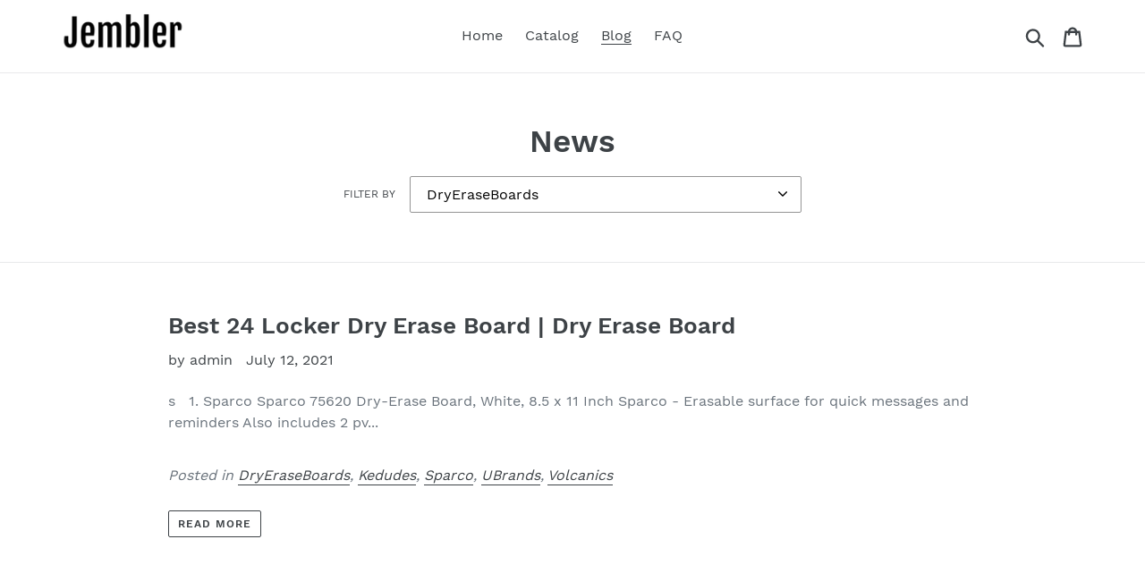

--- FILE ---
content_type: text/html; charset=utf-8
request_url: https://jembler.com/blogs/news/tagged/dryeraseboards
body_size: 24083
content:
<!doctype html>
<html class="no-js" lang="en">
<head>
  
  <meta name="p:domain_verify" content="2e6e0eb0a2b7ae39a3a09fe0389b97a4"/>
  
  <meta charset="utf-8">
  <meta http-equiv="X-UA-Compatible" content="IE=edge,chrome=1">
  <meta name="viewport" content="width=device-width,initial-scale=1">
  <meta name="theme-color" content="#557b97">
  <link rel="canonical" href="https://jembler.com/blogs/news/tagged/dryeraseboards"><title>News
&ndash; Tagged &quot;DryEraseBoards&quot;&ndash; Jembler</title><!-- /snippets/social-meta-tags.liquid -->




<meta property="og:site_name" content="Jembler">
<meta property="og:url" content="https://jembler.com/blogs/news/tagged/dryeraseboards">
<meta property="og:title" content="News">
<meta property="og:type" content="website">
<meta property="og:description" content="Jembler">





<meta name="twitter:card" content="summary_large_image">
<meta name="twitter:title" content="News">
<meta name="twitter:description" content="Jembler">


  <link href="//jembler.com/cdn/shop/t/1/assets/theme.scss.css?v=52552718559934207351656109677" rel="stylesheet" type="text/css" media="all" />

  <script>
    var theme = {
      strings: {
        addToCart: "Add to cart",
        soldOut: "Sold out",
        unavailable: "Unavailable",
        regularPrice: "Regular price",
        sale: "Sale",
        showMore: "Show More",
        showLess: "Show Less",
        addressError: "Error looking up that address",
        addressNoResults: "No results for that address",
        addressQueryLimit: "You have exceeded the Google API usage limit. Consider upgrading to a \u003ca href=\"https:\/\/developers.google.com\/maps\/premium\/usage-limits\"\u003ePremium Plan\u003c\/a\u003e.",
        authError: "There was a problem authenticating your Google Maps account.",
        newWindow: "Opens in a new window.",
        external: "Opens external website.",
        newWindowExternal: "Opens external website in a new window.",
        quantityMinimumMessage: "Quantity must be 1 or more",
        unitPrice: "Unit price",
        unitPriceSeparator: "per",
        oneCartCount: "1 item",
        otherCartCount: "[count] items",
        quantityLabel: "Quantity: [count]"
      },
      moneyFormat: "${{amount}}"
    }

    document.documentElement.className = document.documentElement.className.replace('no-js', 'js');
  </script><script src="//jembler.com/cdn/shop/t/1/assets/lazysizes.js?v=94224023136283657951561659030" async="async"></script>
  <script src="//jembler.com/cdn/shop/t/1/assets/vendor.js?v=12001839194546984181561659030" defer="defer"></script>
  <script src="//jembler.com/cdn/shop/t/1/assets/theme.js?v=107203192688088972491561742154" defer="defer"></script>

  <script>window.performance && window.performance.mark && window.performance.mark('shopify.content_for_header.start');</script><meta id="shopify-digital-wallet" name="shopify-digital-wallet" content="/25164480590/digital_wallets/dialog">
<link rel="alternate" type="application/atom+xml" title="Feed" href="/blogs/news/tagged/dryeraseboards.atom" />
<script async="async" src="/checkouts/internal/preloads.js?locale=en-US"></script>
<script id="shopify-features" type="application/json">{"accessToken":"68edc920c1043a482f960a5943271f41","betas":["rich-media-storefront-analytics"],"domain":"jembler.com","predictiveSearch":true,"shopId":25164480590,"locale":"en"}</script>
<script>var Shopify = Shopify || {};
Shopify.shop = "jembler.myshopify.com";
Shopify.locale = "en";
Shopify.currency = {"active":"USD","rate":"1.0"};
Shopify.country = "US";
Shopify.theme = {"name":"Debut","id":74508763214,"schema_name":"Debut","schema_version":"12.2.1","theme_store_id":796,"role":"main"};
Shopify.theme.handle = "null";
Shopify.theme.style = {"id":null,"handle":null};
Shopify.cdnHost = "jembler.com/cdn";
Shopify.routes = Shopify.routes || {};
Shopify.routes.root = "/";</script>
<script type="module">!function(o){(o.Shopify=o.Shopify||{}).modules=!0}(window);</script>
<script>!function(o){function n(){var o=[];function n(){o.push(Array.prototype.slice.apply(arguments))}return n.q=o,n}var t=o.Shopify=o.Shopify||{};t.loadFeatures=n(),t.autoloadFeatures=n()}(window);</script>
<script id="shop-js-analytics" type="application/json">{"pageType":"blog"}</script>
<script defer="defer" async type="module" src="//jembler.com/cdn/shopifycloud/shop-js/modules/v2/client.init-shop-cart-sync_C5BV16lS.en.esm.js"></script>
<script defer="defer" async type="module" src="//jembler.com/cdn/shopifycloud/shop-js/modules/v2/chunk.common_CygWptCX.esm.js"></script>
<script type="module">
  await import("//jembler.com/cdn/shopifycloud/shop-js/modules/v2/client.init-shop-cart-sync_C5BV16lS.en.esm.js");
await import("//jembler.com/cdn/shopifycloud/shop-js/modules/v2/chunk.common_CygWptCX.esm.js");

  window.Shopify.SignInWithShop?.initShopCartSync?.({"fedCMEnabled":true,"windoidEnabled":true});

</script>
<script id="__st">var __st={"a":25164480590,"offset":-18000,"reqid":"2511482a-ad9a-43f4-b870-5dfc49162a97-1768769084","pageurl":"jembler.com\/blogs\/news\/tagged\/dryeraseboards","s":"blogs-47059959886","u":"8ba952ab2397","p":"blog","rtyp":"blog","rid":47059959886};</script>
<script>window.ShopifyPaypalV4VisibilityTracking = true;</script>
<script id="captcha-bootstrap">!function(){'use strict';const t='contact',e='account',n='new_comment',o=[[t,t],['blogs',n],['comments',n],[t,'customer']],c=[[e,'customer_login'],[e,'guest_login'],[e,'recover_customer_password'],[e,'create_customer']],r=t=>t.map((([t,e])=>`form[action*='/${t}']:not([data-nocaptcha='true']) input[name='form_type'][value='${e}']`)).join(','),a=t=>()=>t?[...document.querySelectorAll(t)].map((t=>t.form)):[];function s(){const t=[...o],e=r(t);return a(e)}const i='password',u='form_key',d=['recaptcha-v3-token','g-recaptcha-response','h-captcha-response',i],f=()=>{try{return window.sessionStorage}catch{return}},m='__shopify_v',_=t=>t.elements[u];function p(t,e,n=!1){try{const o=window.sessionStorage,c=JSON.parse(o.getItem(e)),{data:r}=function(t){const{data:e,action:n}=t;return t[m]||n?{data:e,action:n}:{data:t,action:n}}(c);for(const[e,n]of Object.entries(r))t.elements[e]&&(t.elements[e].value=n);n&&o.removeItem(e)}catch(o){console.error('form repopulation failed',{error:o})}}const l='form_type',E='cptcha';function T(t){t.dataset[E]=!0}const w=window,h=w.document,L='Shopify',v='ce_forms',y='captcha';let A=!1;((t,e)=>{const n=(g='f06e6c50-85a8-45c8-87d0-21a2b65856fe',I='https://cdn.shopify.com/shopifycloud/storefront-forms-hcaptcha/ce_storefront_forms_captcha_hcaptcha.v1.5.2.iife.js',D={infoText:'Protected by hCaptcha',privacyText:'Privacy',termsText:'Terms'},(t,e,n)=>{const o=w[L][v],c=o.bindForm;if(c)return c(t,g,e,D).then(n);var r;o.q.push([[t,g,e,D],n]),r=I,A||(h.body.append(Object.assign(h.createElement('script'),{id:'captcha-provider',async:!0,src:r})),A=!0)});var g,I,D;w[L]=w[L]||{},w[L][v]=w[L][v]||{},w[L][v].q=[],w[L][y]=w[L][y]||{},w[L][y].protect=function(t,e){n(t,void 0,e),T(t)},Object.freeze(w[L][y]),function(t,e,n,w,h,L){const[v,y,A,g]=function(t,e,n){const i=e?o:[],u=t?c:[],d=[...i,...u],f=r(d),m=r(i),_=r(d.filter((([t,e])=>n.includes(e))));return[a(f),a(m),a(_),s()]}(w,h,L),I=t=>{const e=t.target;return e instanceof HTMLFormElement?e:e&&e.form},D=t=>v().includes(t);t.addEventListener('submit',(t=>{const e=I(t);if(!e)return;const n=D(e)&&!e.dataset.hcaptchaBound&&!e.dataset.recaptchaBound,o=_(e),c=g().includes(e)&&(!o||!o.value);(n||c)&&t.preventDefault(),c&&!n&&(function(t){try{if(!f())return;!function(t){const e=f();if(!e)return;const n=_(t);if(!n)return;const o=n.value;o&&e.removeItem(o)}(t);const e=Array.from(Array(32),(()=>Math.random().toString(36)[2])).join('');!function(t,e){_(t)||t.append(Object.assign(document.createElement('input'),{type:'hidden',name:u})),t.elements[u].value=e}(t,e),function(t,e){const n=f();if(!n)return;const o=[...t.querySelectorAll(`input[type='${i}']`)].map((({name:t})=>t)),c=[...d,...o],r={};for(const[a,s]of new FormData(t).entries())c.includes(a)||(r[a]=s);n.setItem(e,JSON.stringify({[m]:1,action:t.action,data:r}))}(t,e)}catch(e){console.error('failed to persist form',e)}}(e),e.submit())}));const S=(t,e)=>{t&&!t.dataset[E]&&(n(t,e.some((e=>e===t))),T(t))};for(const o of['focusin','change'])t.addEventListener(o,(t=>{const e=I(t);D(e)&&S(e,y())}));const B=e.get('form_key'),M=e.get(l),P=B&&M;t.addEventListener('DOMContentLoaded',(()=>{const t=y();if(P)for(const e of t)e.elements[l].value===M&&p(e,B);[...new Set([...A(),...v().filter((t=>'true'===t.dataset.shopifyCaptcha))])].forEach((e=>S(e,t)))}))}(h,new URLSearchParams(w.location.search),n,t,e,['guest_login'])})(!0,!0)}();</script>
<script integrity="sha256-4kQ18oKyAcykRKYeNunJcIwy7WH5gtpwJnB7kiuLZ1E=" data-source-attribution="shopify.loadfeatures" defer="defer" src="//jembler.com/cdn/shopifycloud/storefront/assets/storefront/load_feature-a0a9edcb.js" crossorigin="anonymous"></script>
<script data-source-attribution="shopify.dynamic_checkout.dynamic.init">var Shopify=Shopify||{};Shopify.PaymentButton=Shopify.PaymentButton||{isStorefrontPortableWallets:!0,init:function(){window.Shopify.PaymentButton.init=function(){};var t=document.createElement("script");t.src="https://jembler.com/cdn/shopifycloud/portable-wallets/latest/portable-wallets.en.js",t.type="module",document.head.appendChild(t)}};
</script>
<script data-source-attribution="shopify.dynamic_checkout.buyer_consent">
  function portableWalletsHideBuyerConsent(e){var t=document.getElementById("shopify-buyer-consent"),n=document.getElementById("shopify-subscription-policy-button");t&&n&&(t.classList.add("hidden"),t.setAttribute("aria-hidden","true"),n.removeEventListener("click",e))}function portableWalletsShowBuyerConsent(e){var t=document.getElementById("shopify-buyer-consent"),n=document.getElementById("shopify-subscription-policy-button");t&&n&&(t.classList.remove("hidden"),t.removeAttribute("aria-hidden"),n.addEventListener("click",e))}window.Shopify?.PaymentButton&&(window.Shopify.PaymentButton.hideBuyerConsent=portableWalletsHideBuyerConsent,window.Shopify.PaymentButton.showBuyerConsent=portableWalletsShowBuyerConsent);
</script>
<script data-source-attribution="shopify.dynamic_checkout.cart.bootstrap">document.addEventListener("DOMContentLoaded",(function(){function t(){return document.querySelector("shopify-accelerated-checkout-cart, shopify-accelerated-checkout")}if(t())Shopify.PaymentButton.init();else{new MutationObserver((function(e,n){t()&&(Shopify.PaymentButton.init(),n.disconnect())})).observe(document.body,{childList:!0,subtree:!0})}}));
</script>

<script>window.performance && window.performance.mark && window.performance.mark('shopify.content_for_header.end');</script>
<meta property="og:image" content="https://cdn.shopify.com/s/files/1/0251/6448/0590/files/Jembler_Fjalla_One.png?height=628&pad_color=fff&v=1613779315&width=1200" />
<meta property="og:image:secure_url" content="https://cdn.shopify.com/s/files/1/0251/6448/0590/files/Jembler_Fjalla_One.png?height=628&pad_color=fff&v=1613779315&width=1200" />
<meta property="og:image:width" content="1200" />
<meta property="og:image:height" content="628" />
<link href="https://monorail-edge.shopifysvc.com" rel="dns-prefetch">
<script>(function(){if ("sendBeacon" in navigator && "performance" in window) {try {var session_token_from_headers = performance.getEntriesByType('navigation')[0].serverTiming.find(x => x.name == '_s').description;} catch {var session_token_from_headers = undefined;}var session_cookie_matches = document.cookie.match(/_shopify_s=([^;]*)/);var session_token_from_cookie = session_cookie_matches && session_cookie_matches.length === 2 ? session_cookie_matches[1] : "";var session_token = session_token_from_headers || session_token_from_cookie || "";function handle_abandonment_event(e) {var entries = performance.getEntries().filter(function(entry) {return /monorail-edge.shopifysvc.com/.test(entry.name);});if (!window.abandonment_tracked && entries.length === 0) {window.abandonment_tracked = true;var currentMs = Date.now();var navigation_start = performance.timing.navigationStart;var payload = {shop_id: 25164480590,url: window.location.href,navigation_start,duration: currentMs - navigation_start,session_token,page_type: "blog"};window.navigator.sendBeacon("https://monorail-edge.shopifysvc.com/v1/produce", JSON.stringify({schema_id: "online_store_buyer_site_abandonment/1.1",payload: payload,metadata: {event_created_at_ms: currentMs,event_sent_at_ms: currentMs}}));}}window.addEventListener('pagehide', handle_abandonment_event);}}());</script>
<script id="web-pixels-manager-setup">(function e(e,d,r,n,o){if(void 0===o&&(o={}),!Boolean(null===(a=null===(i=window.Shopify)||void 0===i?void 0:i.analytics)||void 0===a?void 0:a.replayQueue)){var i,a;window.Shopify=window.Shopify||{};var t=window.Shopify;t.analytics=t.analytics||{};var s=t.analytics;s.replayQueue=[],s.publish=function(e,d,r){return s.replayQueue.push([e,d,r]),!0};try{self.performance.mark("wpm:start")}catch(e){}var l=function(){var e={modern:/Edge?\/(1{2}[4-9]|1[2-9]\d|[2-9]\d{2}|\d{4,})\.\d+(\.\d+|)|Firefox\/(1{2}[4-9]|1[2-9]\d|[2-9]\d{2}|\d{4,})\.\d+(\.\d+|)|Chrom(ium|e)\/(9{2}|\d{3,})\.\d+(\.\d+|)|(Maci|X1{2}).+ Version\/(15\.\d+|(1[6-9]|[2-9]\d|\d{3,})\.\d+)([,.]\d+|)( \(\w+\)|)( Mobile\/\w+|) Safari\/|Chrome.+OPR\/(9{2}|\d{3,})\.\d+\.\d+|(CPU[ +]OS|iPhone[ +]OS|CPU[ +]iPhone|CPU IPhone OS|CPU iPad OS)[ +]+(15[._]\d+|(1[6-9]|[2-9]\d|\d{3,})[._]\d+)([._]\d+|)|Android:?[ /-](13[3-9]|1[4-9]\d|[2-9]\d{2}|\d{4,})(\.\d+|)(\.\d+|)|Android.+Firefox\/(13[5-9]|1[4-9]\d|[2-9]\d{2}|\d{4,})\.\d+(\.\d+|)|Android.+Chrom(ium|e)\/(13[3-9]|1[4-9]\d|[2-9]\d{2}|\d{4,})\.\d+(\.\d+|)|SamsungBrowser\/([2-9]\d|\d{3,})\.\d+/,legacy:/Edge?\/(1[6-9]|[2-9]\d|\d{3,})\.\d+(\.\d+|)|Firefox\/(5[4-9]|[6-9]\d|\d{3,})\.\d+(\.\d+|)|Chrom(ium|e)\/(5[1-9]|[6-9]\d|\d{3,})\.\d+(\.\d+|)([\d.]+$|.*Safari\/(?![\d.]+ Edge\/[\d.]+$))|(Maci|X1{2}).+ Version\/(10\.\d+|(1[1-9]|[2-9]\d|\d{3,})\.\d+)([,.]\d+|)( \(\w+\)|)( Mobile\/\w+|) Safari\/|Chrome.+OPR\/(3[89]|[4-9]\d|\d{3,})\.\d+\.\d+|(CPU[ +]OS|iPhone[ +]OS|CPU[ +]iPhone|CPU IPhone OS|CPU iPad OS)[ +]+(10[._]\d+|(1[1-9]|[2-9]\d|\d{3,})[._]\d+)([._]\d+|)|Android:?[ /-](13[3-9]|1[4-9]\d|[2-9]\d{2}|\d{4,})(\.\d+|)(\.\d+|)|Mobile Safari.+OPR\/([89]\d|\d{3,})\.\d+\.\d+|Android.+Firefox\/(13[5-9]|1[4-9]\d|[2-9]\d{2}|\d{4,})\.\d+(\.\d+|)|Android.+Chrom(ium|e)\/(13[3-9]|1[4-9]\d|[2-9]\d{2}|\d{4,})\.\d+(\.\d+|)|Android.+(UC? ?Browser|UCWEB|U3)[ /]?(15\.([5-9]|\d{2,})|(1[6-9]|[2-9]\d|\d{3,})\.\d+)\.\d+|SamsungBrowser\/(5\.\d+|([6-9]|\d{2,})\.\d+)|Android.+MQ{2}Browser\/(14(\.(9|\d{2,})|)|(1[5-9]|[2-9]\d|\d{3,})(\.\d+|))(\.\d+|)|K[Aa][Ii]OS\/(3\.\d+|([4-9]|\d{2,})\.\d+)(\.\d+|)/},d=e.modern,r=e.legacy,n=navigator.userAgent;return n.match(d)?"modern":n.match(r)?"legacy":"unknown"}(),u="modern"===l?"modern":"legacy",c=(null!=n?n:{modern:"",legacy:""})[u],f=function(e){return[e.baseUrl,"/wpm","/b",e.hashVersion,"modern"===e.buildTarget?"m":"l",".js"].join("")}({baseUrl:d,hashVersion:r,buildTarget:u}),m=function(e){var d=e.version,r=e.bundleTarget,n=e.surface,o=e.pageUrl,i=e.monorailEndpoint;return{emit:function(e){var a=e.status,t=e.errorMsg,s=(new Date).getTime(),l=JSON.stringify({metadata:{event_sent_at_ms:s},events:[{schema_id:"web_pixels_manager_load/3.1",payload:{version:d,bundle_target:r,page_url:o,status:a,surface:n,error_msg:t},metadata:{event_created_at_ms:s}}]});if(!i)return console&&console.warn&&console.warn("[Web Pixels Manager] No Monorail endpoint provided, skipping logging."),!1;try{return self.navigator.sendBeacon.bind(self.navigator)(i,l)}catch(e){}var u=new XMLHttpRequest;try{return u.open("POST",i,!0),u.setRequestHeader("Content-Type","text/plain"),u.send(l),!0}catch(e){return console&&console.warn&&console.warn("[Web Pixels Manager] Got an unhandled error while logging to Monorail."),!1}}}}({version:r,bundleTarget:l,surface:e.surface,pageUrl:self.location.href,monorailEndpoint:e.monorailEndpoint});try{o.browserTarget=l,function(e){var d=e.src,r=e.async,n=void 0===r||r,o=e.onload,i=e.onerror,a=e.sri,t=e.scriptDataAttributes,s=void 0===t?{}:t,l=document.createElement("script"),u=document.querySelector("head"),c=document.querySelector("body");if(l.async=n,l.src=d,a&&(l.integrity=a,l.crossOrigin="anonymous"),s)for(var f in s)if(Object.prototype.hasOwnProperty.call(s,f))try{l.dataset[f]=s[f]}catch(e){}if(o&&l.addEventListener("load",o),i&&l.addEventListener("error",i),u)u.appendChild(l);else{if(!c)throw new Error("Did not find a head or body element to append the script");c.appendChild(l)}}({src:f,async:!0,onload:function(){if(!function(){var e,d;return Boolean(null===(d=null===(e=window.Shopify)||void 0===e?void 0:e.analytics)||void 0===d?void 0:d.initialized)}()){var d=window.webPixelsManager.init(e)||void 0;if(d){var r=window.Shopify.analytics;r.replayQueue.forEach((function(e){var r=e[0],n=e[1],o=e[2];d.publishCustomEvent(r,n,o)})),r.replayQueue=[],r.publish=d.publishCustomEvent,r.visitor=d.visitor,r.initialized=!0}}},onerror:function(){return m.emit({status:"failed",errorMsg:"".concat(f," has failed to load")})},sri:function(e){var d=/^sha384-[A-Za-z0-9+/=]+$/;return"string"==typeof e&&d.test(e)}(c)?c:"",scriptDataAttributes:o}),m.emit({status:"loading"})}catch(e){m.emit({status:"failed",errorMsg:(null==e?void 0:e.message)||"Unknown error"})}}})({shopId: 25164480590,storefrontBaseUrl: "https://jembler.com",extensionsBaseUrl: "https://extensions.shopifycdn.com/cdn/shopifycloud/web-pixels-manager",monorailEndpoint: "https://monorail-edge.shopifysvc.com/unstable/produce_batch",surface: "storefront-renderer",enabledBetaFlags: ["2dca8a86"],webPixelsConfigList: [{"id":"shopify-app-pixel","configuration":"{}","eventPayloadVersion":"v1","runtimeContext":"STRICT","scriptVersion":"0450","apiClientId":"shopify-pixel","type":"APP","privacyPurposes":["ANALYTICS","MARKETING"]},{"id":"shopify-custom-pixel","eventPayloadVersion":"v1","runtimeContext":"LAX","scriptVersion":"0450","apiClientId":"shopify-pixel","type":"CUSTOM","privacyPurposes":["ANALYTICS","MARKETING"]}],isMerchantRequest: false,initData: {"shop":{"name":"Jembler","paymentSettings":{"currencyCode":"USD"},"myshopifyDomain":"jembler.myshopify.com","countryCode":"US","storefrontUrl":"https:\/\/jembler.com"},"customer":null,"cart":null,"checkout":null,"productVariants":[],"purchasingCompany":null},},"https://jembler.com/cdn","fcfee988w5aeb613cpc8e4bc33m6693e112",{"modern":"","legacy":""},{"shopId":"25164480590","storefrontBaseUrl":"https:\/\/jembler.com","extensionBaseUrl":"https:\/\/extensions.shopifycdn.com\/cdn\/shopifycloud\/web-pixels-manager","surface":"storefront-renderer","enabledBetaFlags":"[\"2dca8a86\"]","isMerchantRequest":"false","hashVersion":"fcfee988w5aeb613cpc8e4bc33m6693e112","publish":"custom","events":"[[\"page_viewed\",{}]]"});</script><script>
  window.ShopifyAnalytics = window.ShopifyAnalytics || {};
  window.ShopifyAnalytics.meta = window.ShopifyAnalytics.meta || {};
  window.ShopifyAnalytics.meta.currency = 'USD';
  var meta = {"page":{"pageType":"blog","resourceType":"blog","resourceId":47059959886,"requestId":"2511482a-ad9a-43f4-b870-5dfc49162a97-1768769084"}};
  for (var attr in meta) {
    window.ShopifyAnalytics.meta[attr] = meta[attr];
  }
</script>
<script class="analytics">
  (function () {
    var customDocumentWrite = function(content) {
      var jquery = null;

      if (window.jQuery) {
        jquery = window.jQuery;
      } else if (window.Checkout && window.Checkout.$) {
        jquery = window.Checkout.$;
      }

      if (jquery) {
        jquery('body').append(content);
      }
    };

    var hasLoggedConversion = function(token) {
      if (token) {
        return document.cookie.indexOf('loggedConversion=' + token) !== -1;
      }
      return false;
    }

    var setCookieIfConversion = function(token) {
      if (token) {
        var twoMonthsFromNow = new Date(Date.now());
        twoMonthsFromNow.setMonth(twoMonthsFromNow.getMonth() + 2);

        document.cookie = 'loggedConversion=' + token + '; expires=' + twoMonthsFromNow;
      }
    }

    var trekkie = window.ShopifyAnalytics.lib = window.trekkie = window.trekkie || [];
    if (trekkie.integrations) {
      return;
    }
    trekkie.methods = [
      'identify',
      'page',
      'ready',
      'track',
      'trackForm',
      'trackLink'
    ];
    trekkie.factory = function(method) {
      return function() {
        var args = Array.prototype.slice.call(arguments);
        args.unshift(method);
        trekkie.push(args);
        return trekkie;
      };
    };
    for (var i = 0; i < trekkie.methods.length; i++) {
      var key = trekkie.methods[i];
      trekkie[key] = trekkie.factory(key);
    }
    trekkie.load = function(config) {
      trekkie.config = config || {};
      trekkie.config.initialDocumentCookie = document.cookie;
      var first = document.getElementsByTagName('script')[0];
      var script = document.createElement('script');
      script.type = 'text/javascript';
      script.onerror = function(e) {
        var scriptFallback = document.createElement('script');
        scriptFallback.type = 'text/javascript';
        scriptFallback.onerror = function(error) {
                var Monorail = {
      produce: function produce(monorailDomain, schemaId, payload) {
        var currentMs = new Date().getTime();
        var event = {
          schema_id: schemaId,
          payload: payload,
          metadata: {
            event_created_at_ms: currentMs,
            event_sent_at_ms: currentMs
          }
        };
        return Monorail.sendRequest("https://" + monorailDomain + "/v1/produce", JSON.stringify(event));
      },
      sendRequest: function sendRequest(endpointUrl, payload) {
        // Try the sendBeacon API
        if (window && window.navigator && typeof window.navigator.sendBeacon === 'function' && typeof window.Blob === 'function' && !Monorail.isIos12()) {
          var blobData = new window.Blob([payload], {
            type: 'text/plain'
          });

          if (window.navigator.sendBeacon(endpointUrl, blobData)) {
            return true;
          } // sendBeacon was not successful

        } // XHR beacon

        var xhr = new XMLHttpRequest();

        try {
          xhr.open('POST', endpointUrl);
          xhr.setRequestHeader('Content-Type', 'text/plain');
          xhr.send(payload);
        } catch (e) {
          console.log(e);
        }

        return false;
      },
      isIos12: function isIos12() {
        return window.navigator.userAgent.lastIndexOf('iPhone; CPU iPhone OS 12_') !== -1 || window.navigator.userAgent.lastIndexOf('iPad; CPU OS 12_') !== -1;
      }
    };
    Monorail.produce('monorail-edge.shopifysvc.com',
      'trekkie_storefront_load_errors/1.1',
      {shop_id: 25164480590,
      theme_id: 74508763214,
      app_name: "storefront",
      context_url: window.location.href,
      source_url: "//jembler.com/cdn/s/trekkie.storefront.cd680fe47e6c39ca5d5df5f0a32d569bc48c0f27.min.js"});

        };
        scriptFallback.async = true;
        scriptFallback.src = '//jembler.com/cdn/s/trekkie.storefront.cd680fe47e6c39ca5d5df5f0a32d569bc48c0f27.min.js';
        first.parentNode.insertBefore(scriptFallback, first);
      };
      script.async = true;
      script.src = '//jembler.com/cdn/s/trekkie.storefront.cd680fe47e6c39ca5d5df5f0a32d569bc48c0f27.min.js';
      first.parentNode.insertBefore(script, first);
    };
    trekkie.load(
      {"Trekkie":{"appName":"storefront","development":false,"defaultAttributes":{"shopId":25164480590,"isMerchantRequest":null,"themeId":74508763214,"themeCityHash":"409435024969580011","contentLanguage":"en","currency":"USD","eventMetadataId":"9d218b4b-6ff2-42ac-a14c-3d461e224713"},"isServerSideCookieWritingEnabled":true,"monorailRegion":"shop_domain","enabledBetaFlags":["65f19447"]},"Session Attribution":{},"S2S":{"facebookCapiEnabled":false,"source":"trekkie-storefront-renderer","apiClientId":580111}}
    );

    var loaded = false;
    trekkie.ready(function() {
      if (loaded) return;
      loaded = true;

      window.ShopifyAnalytics.lib = window.trekkie;

      var originalDocumentWrite = document.write;
      document.write = customDocumentWrite;
      try { window.ShopifyAnalytics.merchantGoogleAnalytics.call(this); } catch(error) {};
      document.write = originalDocumentWrite;

      window.ShopifyAnalytics.lib.page(null,{"pageType":"blog","resourceType":"blog","resourceId":47059959886,"requestId":"2511482a-ad9a-43f4-b870-5dfc49162a97-1768769084","shopifyEmitted":true});

      var match = window.location.pathname.match(/checkouts\/(.+)\/(thank_you|post_purchase)/)
      var token = match? match[1]: undefined;
      if (!hasLoggedConversion(token)) {
        setCookieIfConversion(token);
        
      }
    });


        var eventsListenerScript = document.createElement('script');
        eventsListenerScript.async = true;
        eventsListenerScript.src = "//jembler.com/cdn/shopifycloud/storefront/assets/shop_events_listener-3da45d37.js";
        document.getElementsByTagName('head')[0].appendChild(eventsListenerScript);

})();</script>
<script
  defer
  src="https://jembler.com/cdn/shopifycloud/perf-kit/shopify-perf-kit-3.0.4.min.js"
  data-application="storefront-renderer"
  data-shop-id="25164480590"
  data-render-region="gcp-us-central1"
  data-page-type="blog"
  data-theme-instance-id="74508763214"
  data-theme-name="Debut"
  data-theme-version="12.2.1"
  data-monorail-region="shop_domain"
  data-resource-timing-sampling-rate="10"
  data-shs="true"
  data-shs-beacon="true"
  data-shs-export-with-fetch="true"
  data-shs-logs-sample-rate="1"
  data-shs-beacon-endpoint="https://jembler.com/api/collect"
></script>
</head>

<body class="template-blog">

  <a class="in-page-link visually-hidden skip-link" href="#MainContent">Skip to content</a>

  <div id="SearchDrawer" class="search-bar drawer drawer--top" role="dialog" aria-modal="true" aria-label="Search">
    <div class="search-bar__table">
      <div class="search-bar__table-cell search-bar__form-wrapper">
        <form class="search search-bar__form" action="/search" method="get" role="search">
          <input class="search__input search-bar__input" type="search" name="q" value="" placeholder="Search" aria-label="Search">
          <button class="search-bar__submit search__submit btn--link" type="submit">
            <svg aria-hidden="true" focusable="false" role="presentation" class="icon icon-search" viewBox="0 0 37 40"><path d="M35.6 36l-9.8-9.8c4.1-5.4 3.6-13.2-1.3-18.1-5.4-5.4-14.2-5.4-19.7 0-5.4 5.4-5.4 14.2 0 19.7 2.6 2.6 6.1 4.1 9.8 4.1 3 0 5.9-1 8.3-2.8l9.8 9.8c.4.4.9.6 1.4.6s1-.2 1.4-.6c.9-.9.9-2.1.1-2.9zm-20.9-8.2c-2.6 0-5.1-1-7-2.9-3.9-3.9-3.9-10.1 0-14C9.6 9 12.2 8 14.7 8s5.1 1 7 2.9c3.9 3.9 3.9 10.1 0 14-1.9 1.9-4.4 2.9-7 2.9z"/></svg>
            <span class="icon__fallback-text">Submit</span>
          </button>
        </form>
      </div>
      <div class="search-bar__table-cell text-right">
        <button type="button" class="btn--link search-bar__close js-drawer-close">
          <svg aria-hidden="true" focusable="false" role="presentation" class="icon icon-close" viewBox="0 0 40 40"><path d="M23.868 20.015L39.117 4.78c1.11-1.108 1.11-2.77 0-3.877-1.109-1.108-2.773-1.108-3.882 0L19.986 16.137 4.737.904C3.628-.204 1.965-.204.856.904c-1.11 1.108-1.11 2.77 0 3.877l15.249 15.234L.855 35.248c-1.108 1.108-1.108 2.77 0 3.877.555.554 1.248.831 1.942.831s1.386-.277 1.94-.83l15.25-15.234 15.248 15.233c.555.554 1.248.831 1.941.831s1.387-.277 1.941-.83c1.11-1.109 1.11-2.77 0-3.878L23.868 20.015z" class="layer"/></svg>
          <span class="icon__fallback-text">Close search</span>
        </button>
      </div>
    </div>
  </div>

  <style data-shopify>

  .cart-popup {
    box-shadow: 1px 1px 10px 2px rgba(232, 233, 235, 0.5);
  }</style><div class="cart-popup-wrapper cart-popup-wrapper--hidden" role="dialog" aria-modal="true" aria-labelledby="CartPopupHeading" data-cart-popup-wrapper>
  <div class="cart-popup" data-cart-popup tabindex="-1">
    <h2 id="CartPopupHeading" class="cart-popup__heading">Just added to your cart</h2>
    <button class="cart-popup__close" aria-label="Close" data-cart-popup-close><svg aria-hidden="true" focusable="false" role="presentation" class="icon icon-close" viewBox="0 0 40 40"><path d="M23.868 20.015L39.117 4.78c1.11-1.108 1.11-2.77 0-3.877-1.109-1.108-2.773-1.108-3.882 0L19.986 16.137 4.737.904C3.628-.204 1.965-.204.856.904c-1.11 1.108-1.11 2.77 0 3.877l15.249 15.234L.855 35.248c-1.108 1.108-1.108 2.77 0 3.877.555.554 1.248.831 1.942.831s1.386-.277 1.94-.83l15.25-15.234 15.248 15.233c.555.554 1.248.831 1.941.831s1.387-.277 1.941-.83c1.11-1.109 1.11-2.77 0-3.878L23.868 20.015z" class="layer"/></svg></button>

    <div class="cart-popup-item">
      <div class="cart-popup-item__image-wrapper hide" data-cart-popup-image-wrapper>
        <div class="cart-popup-item__image-placeholder" data-cart-popup-image-placeholder>
          <div class="placeholder-background placeholder-background--animation"></div>
        </div>
      </div>
      <div class="cart-popup-item__description">
        <div>
          <div class="cart-popup-item__title" data-cart-popup-title></div>
          <ul class="product-details" aria-label="Product details" data-cart-popup-product-details></ul>
        </div>
        <div class="cart-popup-item__quantity">
          <span class="visually-hidden" data-cart-popup-quantity-label></span>
          <span aria-hidden="true">Qty:</span>
          <span aria-hidden="true" data-cart-popup-quantity></span>
        </div>
      </div>
    </div>

    <a href="/cart" class="cart-popup__cta-link btn btn--secondary-accent">
      View cart (<span data-cart-popup-cart-quantity></span>)
    </a>

    <div class="cart-popup__dismiss">
      <button class="cart-popup__dismiss-button text-link text-link--accent" data-cart-popup-dismiss>
        Continue shopping
      </button>
    </div>
  </div>
</div>


  <div id="shopify-section-header" class="shopify-section">

<div data-section-id="header" data-section-type="header-section">
  

  <header class="site-header border-bottom logo--left" role="banner">
    <div class="grid grid--no-gutters grid--table site-header__mobile-nav">
      

      <div class="grid__item medium-up--one-quarter logo-align--left">
        
        
          <div class="h2 site-header__logo">
        
          
<a href="/" class="site-header__logo-image">
              
              <img class="lazyload js"
                   src="//jembler.com/cdn/shop/files/Jembler_Fjalla_One_300x300.png?v=1613779315"
                   data-src="//jembler.com/cdn/shop/files/Jembler_Fjalla_One_{width}x.png?v=1613779315"
                   data-widths="[180, 360, 540, 720, 900, 1080, 1296, 1512, 1728, 2048]"
                   data-aspectratio="3.240506329113924"
                   data-sizes="auto"
                   alt="Jembler"
                   style="max-width: 165px">
              <noscript>
                
                <img src="//jembler.com/cdn/shop/files/Jembler_Fjalla_One_165x.png?v=1613779315"
                     srcset="//jembler.com/cdn/shop/files/Jembler_Fjalla_One_165x.png?v=1613779315 1x, //jembler.com/cdn/shop/files/Jembler_Fjalla_One_165x@2x.png?v=1613779315 2x"
                     alt="Jembler"
                     style="max-width: 165px;">
              </noscript>
            </a>
          
        
          </div>
        
      </div>

      
        <nav class="grid__item medium-up--one-half small--hide" id="AccessibleNav" role="navigation">
          <ul class="site-nav list--inline " id="SiteNav">
  



    
      <li >
        <a href="/"
          class="site-nav__link site-nav__link--main"
          
        >
          <span class="site-nav__label">Home</span>
        </a>
      </li>
    
  



    
      <li >
        <a href="/collections/all"
          class="site-nav__link site-nav__link--main"
          
        >
          <span class="site-nav__label">Catalog</span>
        </a>
      </li>
    
  



    
      <li  class="site-nav--active">
        <a href="/blogs/news"
          class="site-nav__link site-nav__link--main site-nav__link--active"
          
        >
          <span class="site-nav__label">Blog</span>
        </a>
      </li>
    
  



    
      <li >
        <a href="/pages/frequently-asked-questions"
          class="site-nav__link site-nav__link--main"
          
        >
          <span class="site-nav__label">FAQ</span>
        </a>
      </li>
    
  
</ul>

        </nav>
      

      <div class="grid__item medium-up--one-quarter text-right site-header__icons">
        <div class="site-header__icons-wrapper">
          <div class="site-header__search site-header__icon">
            <form action="/search" method="get" class="search-header search" role="search">
  <input class="search-header__input search__input"
    type="search"
    name="q"
    placeholder="Search"
    aria-label="Search">
  <button class="search-header__submit search__submit btn--link site-header__icon" type="submit">
    <svg aria-hidden="true" focusable="false" role="presentation" class="icon icon-search" viewBox="0 0 37 40"><path d="M35.6 36l-9.8-9.8c4.1-5.4 3.6-13.2-1.3-18.1-5.4-5.4-14.2-5.4-19.7 0-5.4 5.4-5.4 14.2 0 19.7 2.6 2.6 6.1 4.1 9.8 4.1 3 0 5.9-1 8.3-2.8l9.8 9.8c.4.4.9.6 1.4.6s1-.2 1.4-.6c.9-.9.9-2.1.1-2.9zm-20.9-8.2c-2.6 0-5.1-1-7-2.9-3.9-3.9-3.9-10.1 0-14C9.6 9 12.2 8 14.7 8s5.1 1 7 2.9c3.9 3.9 3.9 10.1 0 14-1.9 1.9-4.4 2.9-7 2.9z"/></svg>
    <span class="icon__fallback-text">Submit</span>
  </button>
</form>

          </div>

          <button type="button" class="btn--link site-header__icon site-header__search-toggle js-drawer-open-top">
            <svg aria-hidden="true" focusable="false" role="presentation" class="icon icon-search" viewBox="0 0 37 40"><path d="M35.6 36l-9.8-9.8c4.1-5.4 3.6-13.2-1.3-18.1-5.4-5.4-14.2-5.4-19.7 0-5.4 5.4-5.4 14.2 0 19.7 2.6 2.6 6.1 4.1 9.8 4.1 3 0 5.9-1 8.3-2.8l9.8 9.8c.4.4.9.6 1.4.6s1-.2 1.4-.6c.9-.9.9-2.1.1-2.9zm-20.9-8.2c-2.6 0-5.1-1-7-2.9-3.9-3.9-3.9-10.1 0-14C9.6 9 12.2 8 14.7 8s5.1 1 7 2.9c3.9 3.9 3.9 10.1 0 14-1.9 1.9-4.4 2.9-7 2.9z"/></svg>
            <span class="icon__fallback-text">Search</span>
          </button>

          

          <a href="/cart" class="site-header__icon site-header__cart">
            <svg aria-hidden="true" focusable="false" role="presentation" class="icon icon-cart" viewBox="0 0 37 40"><path d="M36.5 34.8L33.3 8h-5.9C26.7 3.9 23 .8 18.5.8S10.3 3.9 9.6 8H3.7L.5 34.8c-.2 1.5.4 2.4.9 3 .5.5 1.4 1.2 3.1 1.2h28c1.3 0 2.4-.4 3.1-1.3.7-.7 1-1.8.9-2.9zm-18-30c2.2 0 4.1 1.4 4.7 3.2h-9.5c.7-1.9 2.6-3.2 4.8-3.2zM4.5 35l2.8-23h2.2v3c0 1.1.9 2 2 2s2-.9 2-2v-3h10v3c0 1.1.9 2 2 2s2-.9 2-2v-3h2.2l2.8 23h-28z"/></svg>
            <span class="icon__fallback-text">Cart</span>
            <div id="CartCount" class="site-header__cart-count hide" data-cart-count-bubble>
              <span data-cart-count>0</span>
              <span class="icon__fallback-text medium-up--hide">items</span>
            </div>
          </a>

          

          
            <button type="button" class="btn--link site-header__icon site-header__menu js-mobile-nav-toggle mobile-nav--open" aria-controls="MobileNav"  aria-expanded="false" aria-label="Menu">
              <svg aria-hidden="true" focusable="false" role="presentation" class="icon icon-hamburger" viewBox="0 0 37 40"><path d="M33.5 25h-30c-1.1 0-2-.9-2-2s.9-2 2-2h30c1.1 0 2 .9 2 2s-.9 2-2 2zm0-11.5h-30c-1.1 0-2-.9-2-2s.9-2 2-2h30c1.1 0 2 .9 2 2s-.9 2-2 2zm0 23h-30c-1.1 0-2-.9-2-2s.9-2 2-2h30c1.1 0 2 .9 2 2s-.9 2-2 2z"/></svg>
              <svg aria-hidden="true" focusable="false" role="presentation" class="icon icon-close" viewBox="0 0 40 40"><path d="M23.868 20.015L39.117 4.78c1.11-1.108 1.11-2.77 0-3.877-1.109-1.108-2.773-1.108-3.882 0L19.986 16.137 4.737.904C3.628-.204 1.965-.204.856.904c-1.11 1.108-1.11 2.77 0 3.877l15.249 15.234L.855 35.248c-1.108 1.108-1.108 2.77 0 3.877.555.554 1.248.831 1.942.831s1.386-.277 1.94-.83l15.25-15.234 15.248 15.233c.555.554 1.248.831 1.941.831s1.387-.277 1.941-.83c1.11-1.109 1.11-2.77 0-3.878L23.868 20.015z" class="layer"/></svg>
            </button>
          
        </div>

      </div>
    </div>

    <nav class="mobile-nav-wrapper medium-up--hide" role="navigation">
      <ul id="MobileNav" class="mobile-nav">
        
<li class="mobile-nav__item border-bottom">
            
              <a href="/"
                class="mobile-nav__link"
                
              >
                <span class="mobile-nav__label">Home</span>
              </a>
            
          </li>
        
<li class="mobile-nav__item border-bottom">
            
              <a href="/collections/all"
                class="mobile-nav__link"
                
              >
                <span class="mobile-nav__label">Catalog</span>
              </a>
            
          </li>
        
<li class="mobile-nav__item border-bottom">
            
              <a href="/blogs/news"
                class="mobile-nav__link mobile-nav__link--active"
                
              >
                <span class="mobile-nav__label">Blog</span>
              </a>
            
          </li>
        
<li class="mobile-nav__item">
            
              <a href="/pages/frequently-asked-questions"
                class="mobile-nav__link"
                
              >
                <span class="mobile-nav__label">FAQ</span>
              </a>
            
          </li>
        
        
      </ul>
    </nav>
  </header>

  
</div>



<script type="application/ld+json">
{
  "@context": "http://schema.org",
  "@type": "Organization",
  "name": "Jembler",
  
    
    "logo": "https:\/\/jembler.com\/cdn\/shop\/files\/Jembler_Fjalla_One_2048x.png?v=1613779315",
  
  "sameAs": [
    "",
    "",
    "",
    "",
    "",
    "",
    "",
    ""
  ],
  "url": "https:\/\/jembler.com"
}
</script>




</div>

  <div class="page-container" id="PageContainer">

    <main class="main-content js-focus-hidden" id="MainContent" role="main" tabindex="-1">
      

<div id="shopify-section-blog-template" class="shopify-section">

<div class="page-width">
  <header class="section-header text-center">
    <h1>News</h1>
    
      <div class="blog-filter">
        <label class="blog-filter__label select-label" for="BlogTagFilter">Filter by</label>
        <div class="select-group">
          <select id="BlogTagFilter" aria-describedby="a11y-refresh-page-message a11y-selection-message">
            <option value="/blogs/news">All topics</option>
            
              <option value="/blogs/news/tagged/001179881" >001179881</option>
            
              <option value="/blogs/news/tagged/04" >04</option>
            
              <option value="/blogs/news/tagged/1" >1</option>
            
              <option value="/blogs/news/tagged/10" >10</option>
            
              <option value="/blogs/news/tagged/103" >103</option>
            
              <option value="/blogs/news/tagged/11" >11</option>
            
              <option value="/blogs/news/tagged/1108" >1108</option>
            
              <option value="/blogs/news/tagged/111" >111</option>
            
              <option value="/blogs/news/tagged/12" >12</option>
            
              <option value="/blogs/news/tagged/13" >13</option>
            
              <option value="/blogs/news/tagged/135" >135</option>
            
              <option value="/blogs/news/tagged/14" >14</option>
            
              <option value="/blogs/news/tagged/15" >15</option>
            
              <option value="/blogs/news/tagged/155x3cm" >155x3cm</option>
            
              <option value="/blogs/news/tagged/16" >16</option>
            
              <option value="/blogs/news/tagged/17" >17</option>
            
              <option value="/blogs/news/tagged/175with" >175with</option>
            
              <option value="/blogs/news/tagged/18" >18</option>
            
              <option value="/blogs/news/tagged/1827" >1827</option>
            
              <option value="/blogs/news/tagged/19" >19</option>
            
              <option value="/blogs/news/tagged/192" >192</option>
            
              <option value="/blogs/news/tagged/19x3cm" >19x3cm</option>
            
              <option value="/blogs/news/tagged/1bedroomapartmentsnearmelowincome" >1BedroomApartmentsNearMeLowIncome</option>
            
              <option value="/blogs/news/tagged/1bedroomaptsnearme" >1BedroomAptsNearMe</option>
            
              <option value="/blogs/news/tagged/2" >2</option>
            
              <option value="/blogs/news/tagged/20" >20</option>
            
              <option value="/blogs/news/tagged/20080130" >20080130</option>
            
              <option value="/blogs/news/tagged/20080130longaberger" >20080130Longaberger</option>
            
              <option value="/blogs/news/tagged/21" >21</option>
            
              <option value="/blogs/news/tagged/22" >22</option>
            
              <option value="/blogs/news/tagged/23" >23</option>
            
              <option value="/blogs/news/tagged/23x3cm906x118" >23x3cm906x118</option>
            
              <option value="/blogs/news/tagged/24" >24</option>
            
              <option value="/blogs/news/tagged/24inchdeepbathroomvanity" >24InchDeepBathroomVanity</option>
            
              <option value="/blogs/news/tagged/25" >25</option>
            
              <option value="/blogs/news/tagged/252" >252</option>
            
              <option value="/blogs/news/tagged/26" >26</option>
            
              <option value="/blogs/news/tagged/27" >27</option>
            
              <option value="/blogs/news/tagged/28" >28</option>
            
              <option value="/blogs/news/tagged/29" >29</option>
            
              <option value="/blogs/news/tagged/2bedroomapartmentsnycforsale" >2BedroomApartmentsNycForSale</option>
            
              <option value="/blogs/news/tagged/2ndhouse" >2ndHouse</option>
            
              <option value="/blogs/news/tagged/2tier" >2Tier</option>
            
              <option value="/blogs/news/tagged/3" >3</option>
            
              <option value="/blogs/news/tagged/30" >30</option>
            
              <option value="/blogs/news/tagged/304" >304</option>
            
              <option value="/blogs/news/tagged/305178230" >305178230</option>
            
              <option value="/blogs/news/tagged/31" >31</option>
            
              <option value="/blogs/news/tagged/32" >32</option>
            
              <option value="/blogs/news/tagged/33" >33</option>
            
              <option value="/blogs/news/tagged/389" >389</option>
            
              <option value="/blogs/news/tagged/3tierarchitecture" >3TierArchitecture</option>
            
              <option value="/blogs/news/tagged/3tiermodell" >3TierModell</option>
            
              <option value="/blogs/news/tagged/3tiertraydiy" >3TierTrayDiy</option>
            
              <option value="/blogs/news/tagged/3tiertraystand" >3TierTrayStand</option>
            
              <option value="/blogs/news/tagged/3tiertraystandwood" >3TierTrayStandWood</option>
            
              <option value="/blogs/news/tagged/4" >4</option>
            
              <option value="/blogs/news/tagged/439" >439</option>
            
              <option value="/blogs/news/tagged/477" >477</option>
            
              <option value="/blogs/news/tagged/4800dl" >4800DL</option>
            
              <option value="/blogs/news/tagged/4bedroomapartmentsforrentinnewarknj" >4BedroomApartmentsForRentInNewarkNj</option>
            
              <option value="/blogs/news/tagged/4bedroomtownhomesnearme" >4BedroomTownhomesNearMe</option>
            
              <option value="/blogs/news/tagged/5" >5</option>
            
              <option value="/blogs/news/tagged/55" >55</option>
            
              <option value="/blogs/news/tagged/5h80" >5H80</option>
            
              <option value="/blogs/news/tagged/6" >6</option>
            
              <option value="/blogs/news/tagged/627" >627</option>
            
              <option value="/blogs/news/tagged/7" >7</option>
            
              <option value="/blogs/news/tagged/700" >700</option>
            
              <option value="/blogs/news/tagged/726" >726</option>
            
              <option value="/blogs/news/tagged/785" >785</option>
            
              <option value="/blogs/news/tagged/8" >8</option>
            
              <option value="/blogs/news/tagged/820" >820</option>
            
              <option value="/blogs/news/tagged/836" >836</option>
            
              <option value="/blogs/news/tagged/8505" >8505</option>
            
              <option value="/blogs/news/tagged/9" >9</option>
            
              <option value="/blogs/news/tagged/aarainbow" >AARAINBOW</option>
            
              <option value="/blogs/news/tagged/abmlifeiscolorful" >abmlifeiscolorful</option>
            
              <option value="/blogs/news/tagged/abovethetoiletstorageideas" >AboveTheToiletStorageIdeas</option>
            
              <option value="/blogs/news/tagged/accentwallpaper" >AccentWallpaper</option>
            
              <option value="/blogs/news/tagged/accessories" >Accessories</option>
            
              <option value="/blogs/news/tagged/accessoriesforcars" >AccessoriesForCars</option>
            
              <option value="/blogs/news/tagged/accessorieswindows10" >AccessoriesWindows10</option>
            
              <option value="/blogs/news/tagged/accessoryossicle" >AccessoryOssicle</option>
            
              <option value="/blogs/news/tagged/accessorypainting" >AccessoryPainting</option>
            
              <option value="/blogs/news/tagged/accessorysetformilksystemhp2" >AccessorySetForMilkSystemHp2</option>
            
              <option value="/blogs/news/tagged/accessoryslots" >AccessorySlots</option>
            
              <option value="/blogs/news/tagged/activities" >Activities</option>
            
              <option value="/blogs/news/tagged/ad" >ad</option>
            
              <option value="/blogs/news/tagged/addandadhd" >ADDAndADHD</option>
            
              <option value="/blogs/news/tagged/adjustablesilverwaredrawerdividers" >AdjustableSilverwareDrawerDividers</option>
            
              <option value="/blogs/news/tagged/adulthood" >Adulthood</option>
            
              <option value="/blogs/news/tagged/adulting" >Adulting</option>
            
              <option value="/blogs/news/tagged/adventcalendarlego" >adventcalendarlego</option>
            
              <option value="/blogs/news/tagged/advice" >Advice</option>
            
              <option value="/blogs/news/tagged/afflink" >afflink</option>
            
              <option value="/blogs/news/tagged/afloral" >afloral</option>
            
              <option value="/blogs/news/tagged/ahmet" >ahmet</option>
            
              <option value="/blogs/news/tagged/airmattresspop" >AirMattressPop</option>
            
              <option value="/blogs/news/tagged/alarmclock" >alarmclock</option>
            
              <option value="/blogs/news/tagged/aldi" >Aldi</option>
            
              <option value="/blogs/news/tagged/aldideals" >AldiDeals</option>
            
              <option value="/blogs/news/tagged/alldeals" >AllDeals</option>
            
              <option value="/blogs/news/tagged/allergies" >Allergies</option>
            
              <option value="/blogs/news/tagged/allpostsoncollege" >AllPostsOnCollege</option>
            
              <option value="/blogs/news/tagged/amazon" >Amazon</option>
            
              <option value="/blogs/news/tagged/amazonbasics" >AmazonBasics</option>
            
              <option value="/blogs/news/tagged/amazoncanada" >AmazonCanada</option>
            
              <option value="/blogs/news/tagged/amazondeals" >AmazonDeals</option>
            
              <option value="/blogs/news/tagged/amberdavies" >amberdavies</option>
            
              <option value="/blogs/news/tagged/americangirldeals" >AmericanGirlDeals</option>
            
              <option value="/blogs/news/tagged/anbuy" >Anbuy</option>
            
              <option value="/blogs/news/tagged/angla" >Angla</option>
            
              <option value="/blogs/news/tagged/antakha" >Antakha</option>
            
              <option value="/blogs/news/tagged/apartment" >Apartment</option>
            
              <option value="/blogs/news/tagged/arlingtonheights" >arlingtonheights</option>
            
              <option value="/blogs/news/tagged/armyactionfigures" >armyactionfigures</option>
            
              <option value="/blogs/news/tagged/aroundourplace" >AroundOurPlace</option>
            
              <option value="/blogs/news/tagged/asktawraandjill" >AskTawraAndJill</option>
            
              <option value="/blogs/news/tagged/aydemir" >aydemir</option>
            
              <option value="/blogs/news/tagged/b" >B</option>
            
              <option value="/blogs/news/tagged/baby" >Baby</option>
            
              <option value="/blogs/news/tagged/babyclothesclearance" >BabyClothesClearance</option>
            
              <option value="/blogs/news/tagged/babyclothesorganizer" >BabyClothesOrganizer</option>
            
              <option value="/blogs/news/tagged/babyclothesorganizerikea" >BabyClothesOrganizerIkea</option>
            
              <option value="/blogs/news/tagged/babydollcribsetwalmart" >BabyDollCribSetWalmart</option>
            
              <option value="/blogs/news/tagged/babydollstrollercribset" >BabyDollStrollerCribSet</option>
            
              <option value="/blogs/news/tagged/babyproducts" >babyproducts</option>
            
              <option value="/blogs/news/tagged/babyregistryessentials" >BabyRegistryEssentials</option>
            
              <option value="/blogs/news/tagged/babyroomorganization" >BabyRoomOrganization</option>
            
              <option value="/blogs/news/tagged/babytoys" >BabyToys</option>
            
              <option value="/blogs/news/tagged/backpackmod18" >BackpackMod18</option>
            
              <option value="/blogs/news/tagged/bags" >bags</option>
            
              <option value="/blogs/news/tagged/bagsforkinder" >BagsForKinder</option>
            
              <option value="/blogs/news/tagged/bagsforlivingkronach" >BagsForLivingKronach</option>
            
              <option value="/blogs/news/tagged/bagsforlivingwarenhandels" >BagsForLivingWarenhandels</option>
            
              <option value="/blogs/news/tagged/bamboo" >Bamboo</option>
            
              <option value="/blogs/news/tagged/barndoor" >barndoor</option>
            
              <option value="/blogs/news/tagged/barndoordecor" >barndoordecor</option>
            
              <option value="/blogs/news/tagged/barndoorwalldecordiy" >BarnDoorWallDecorDiy</option>
            
              <option value="/blogs/news/tagged/basement" >basement</option>
            
              <option value="/blogs/news/tagged/basket" >basket</option>
            
              <option value="/blogs/news/tagged/baskets" >Baskets</option>
            
              <option value="/blogs/news/tagged/basketswithlids" >BasketsWithLids</option>
            
              <option value="/blogs/news/tagged/basketwithflowersmonnoyer" >BasketWithFlowersMonnoyer</option>
            
              <option value="/blogs/news/tagged/bath" >Bath</option>
            
              <option value="/blogs/news/tagged/bathaccessoriescollections" >BathAccessoriesCollections</option>
            
              <option value="/blogs/news/tagged/bathroom" >Bathroom</option>
            
              <option value="/blogs/news/tagged/bathroommakeover" >BathroomMakeover</option>
            
              <option value="/blogs/news/tagged/bathrooms" >bathrooms</option>
            
              <option value="/blogs/news/tagged/bathroomstorage" >BathroomStorage</option>
            
              <option value="/blogs/news/tagged/bathroomstorageideas" >BathroomStorageIdeas</option>
            
              <option value="/blogs/news/tagged/bathroomsuites" >BathroomSuites</option>
            
              <option value="/blogs/news/tagged/bathroomtilesphilippinesprices" >BathroomTilesPhilippinesPrices</option>
            
              <option value="/blogs/news/tagged/bathroomwallcladding" >BathroomWallCladding</option>
            
              <option value="/blogs/news/tagged/bathroomwallorganizershelves" >BathroomWallOrganizerShelves</option>
            
              <option value="/blogs/news/tagged/bathsetaccentra" >BathSetAccentra</option>
            
              <option value="/blogs/news/tagged/beachlife" >beachlife</option>
            
              <option value="/blogs/news/tagged/beanbagchair" >BeanBagChair</option>
            
              <option value="/blogs/news/tagged/beanbagfoto" >BeanbagFoto</option>
            
              <option value="/blogs/news/tagged/beanbaggun" >BeanBagGun</option>
            
              <option value="/blogs/news/tagged/beanbagsitzsack" >BeanBagSitzsack</option>
            
              <option value="/blogs/news/tagged/beanbagtoss" >BeanBagToss</option>
            
              <option value="/blogs/news/tagged/beautiful" >beautiful</option>
            
              <option value="/blogs/news/tagged/bed" >bed</option>
            
              <option value="/blogs/news/tagged/bedding" >bedding</option>
            
              <option value="/blogs/news/tagged/beddingcompound" >BeddingCompound</option>
            
              <option value="/blogs/news/tagged/beddingeinstreuabsorberpreisvergleich" >BeddingEinstreuAbsorberPreisvergleich</option>
            
              <option value="/blogs/news/tagged/beddingin" >BeddingIn</option>
            
              <option value="/blogs/news/tagged/beddingproductsgmbhkundendienst" >BeddingProductsGmbhKundendienst</option>
            
              <option value="/blogs/news/tagged/bedroom" >Bedroom</option>
            
              <option value="/blogs/news/tagged/bedroomapartment" >BedroomApartment</option>
            
              <option value="/blogs/news/tagged/bedroombohemian" >BedroomBohemian</option>
            
              <option value="/blogs/news/tagged/bedroomclosets" >BedroomClosets</option>
            
              <option value="/blogs/news/tagged/bedroomcontemporary" >BedroomContemporary</option>
            
              <option value="/blogs/news/tagged/bedroomcozy" >BedroomCozy</option>
            
              <option value="/blogs/news/tagged/bedroomdecor" >bedroomdecor</option>
            
              <option value="/blogs/news/tagged/bedroomdesignideas" >bedroomdesignideas</option>
            
              <option value="/blogs/news/tagged/bedroomforteens" >BedroomForTeens</option>
            
              <option value="/blogs/news/tagged/bedroomfurniture" >BedroomFurniture</option>
            
              <option value="/blogs/news/tagged/bedroomgirls" >BedroomGirls</option>
            
              <option value="/blogs/news/tagged/bedroomgoals" >bedroomgoals</option>
            
              <option value="/blogs/news/tagged/bedroomgrey" >BedroomGrey</option>
            
              <option value="/blogs/news/tagged/bedroomideas" >bedroomideas</option>
            
              <option value="/blogs/news/tagged/bedroomideasforteengirls" >bedroomideasforteengirls</option>
            
              <option value="/blogs/news/tagged/bedroomikea" >BedroomIkea</option>
            
              <option value="/blogs/news/tagged/bedroominspo" >bedroominspo</option>
            
              <option value="/blogs/news/tagged/bedroomlayout" >BedroomLayout</option>
            
              <option value="/blogs/news/tagged/bedroomlighting" >BedroomLighting</option>
            
              <option value="/blogs/news/tagged/bedroommodern" >BedroomModern</option>
            
              <option value="/blogs/news/tagged/bedroomneutral" >BedroomNeutral</option>
            
              <option value="/blogs/news/tagged/bedroomorganization" >BedroomOrganization</option>
            
              <option value="/blogs/news/tagged/bedroomorganizationideas" >BedroomOrganizationIdeas</option>
            
              <option value="/blogs/news/tagged/bedroompaint" >BedroomPaint</option>
            
              <option value="/blogs/news/tagged/bedroomromantic" >BedroomRomantic</option>
            
              <option value="/blogs/news/tagged/bedroomrustic" >BedroomRustic</option>
            
              <option value="/blogs/news/tagged/bedrooms" >Bedrooms</option>
            
              <option value="/blogs/news/tagged/bedroomshabbychic" >BedroomShabbyChic</option>
            
              <option value="/blogs/news/tagged/bedroomsimple" >BedroomSimple</option>
            
              <option value="/blogs/news/tagged/bedroomstorage" >bedroomstorage</option>
            
              <option value="/blogs/news/tagged/bedroomteenage" >BedroomTeenage</option>
            
              <option value="/blogs/news/tagged/bedroomtour" >bedroomtour</option>
            
              <option value="/blogs/news/tagged/bedroomvintage" >BedroomVintage</option>
            
              <option value="/blogs/news/tagged/bedroomwall" >BedroomWall</option>
            
              <option value="/blogs/news/tagged/bedsareburningbedeutung" >BedsAreBurningBedeutung</option>
            
              <option value="/blogs/news/tagged/bedwithunderbedstorage" >BedWithUnderbedStorage</option>
            
              <option value="/blogs/news/tagged/before" >Before</option>
            
              <option value="/blogs/news/tagged/beforeandafter" >beforeandafter</option>
            
              <option value="/blogs/news/tagged/bellybasket" >bellybasket</option>
            
              <option value="/blogs/news/tagged/benjaminmooresidewalkgraybathroom" >BenjaminMooreSidewalkGrayBathroom</option>
            
              <option value="/blogs/news/tagged/benjaminmooresidewalkgraybedroom" >BenjaminMooreSidewalkGrayBedroom</option>
            
              <option value="/blogs/news/tagged/benjaminmooresidewalkgraykitchen" >BenjaminMooreSidewalkGrayKitchen</option>
            
              <option value="/blogs/news/tagged/benjaminmooresidewalkgrayreviews" >BenjaminMooreSidewalkGrayReviews</option>
            
              <option value="/blogs/news/tagged/bepflanzen" >bepflanzen</option>
            
              <option value="/blogs/news/tagged/bespoke" >bespoke</option>
            
              <option value="/blogs/news/tagged/bestbatfamilycomics" >BestBatFamilyComics</option>
            
              <option value="/blogs/news/tagged/bestbathroomaccessories" >BestBathroomAccessories</option>
            
              <option value="/blogs/news/tagged/bestbattlesimulator" >BestBattleSimulator</option>
            
              <option value="/blogs/news/tagged/bestendofyearteachergifts" >BestEndOfYearTeacherGifts</option>
            
              <option value="/blogs/news/tagged/besthairtoolorganizers" >BestHairToolOrganizers</option>
            
              <option value="/blogs/news/tagged/bestproducts" >BestProducts</option>
            
              <option value="/blogs/news/tagged/bestsellers" >Bestsellers</option>
            
              <option value="/blogs/news/tagged/beststairclimbingcart" >BestStairClimbingCart</option>
            
              <option value="/blogs/news/tagged/beststairclimbingcarts" >BestStairClimbingCarts</option>
            
              <option value="/blogs/news/tagged/bestsuctionbathroomaccessories" >BestSuctionBathroomAccessories</option>
            
              <option value="/blogs/news/tagged/bettytompkins" >BettyTompkins</option>
            
              <option value="/blogs/news/tagged/bigbazaar" >bigbazaar</option>
            
              <option value="/blogs/news/tagged/bikepanniers" >BikePanniers</option>
            
              <option value="/blogs/news/tagged/bino" >BINO</option>
            
              <option value="/blogs/news/tagged/birdfeederhangersfortrees" >BirdFeederHangersForTrees</option>
            
              <option value="/blogs/news/tagged/birdfeedermadeinbelgium" >BirdFeederMadeInBelgium</option>
            
              <option value="/blogs/news/tagged/birdfeedervogelhaus" >BirdFeederVogelhaus</option>
            
              <option value="/blogs/news/tagged/birdfeederwithchildren" >BirdFeederWithChildren</option>
            
              <option value="/blogs/news/tagged/birdrockhome" >BirdRockHome</option>
            
              <option value="/blogs/news/tagged/black" >Black</option>
            
              <option value="/blogs/news/tagged/blackandwhitebedroomideaspinterest" >BlackAndWhiteBedroomIdeasPinterest</option>
            
              <option value="/blogs/news/tagged/blackmarblerectangletray" >BlackMarbleRectangleTray</option>
            
              <option value="/blogs/news/tagged/bland" >Bland</option>
            
              <option value="/blogs/news/tagged/blog" >Blog</option>
            
              <option value="/blogs/news/tagged/bloggerfashion" >bloggerfashion</option>
            
              <option value="/blogs/news/tagged/bloggerlife" >bloggerlife</option>
            
              <option value="/blogs/news/tagged/bloggerlifestyle" >bloggerlifestyle</option>
            
              <option value="/blogs/news/tagged/bloggerstyle" >bloggerstyle</option>
            
              <option value="/blogs/news/tagged/blogposts" >BlogPosts</option>
            
              <option value="/blogs/news/tagged/blogtourvegas" >blogtourvegas</option>
            
              <option value="/blogs/news/tagged/bloomon" >bloomon</option>
            
              <option value="/blogs/news/tagged/blumen" >blumen</option>
            
              <option value="/blogs/news/tagged/bohemian" >Bohemian</option>
            
              <option value="/blogs/news/tagged/bohemianhomedecorating" >BohemianHomeDecorating</option>
            
              <option value="/blogs/news/tagged/bohemianhomedecoratingbathroom" >BohemianHomeDecoratingBathroom</option>
            
              <option value="/blogs/news/tagged/bohemianhomedecoratingbedroom" >BohemianHomeDecoratingBedroom</option>
            
              <option value="/blogs/news/tagged/bohemianhomedecoratingexterior" >BohemianHomeDecoratingExterior</option>
            
              <option value="/blogs/news/tagged/bohemianhomedecoratingideas" >BohemianHomeDecoratingIdeas</option>
            
              <option value="/blogs/news/tagged/bohemianhomedecoratinginterior" >BohemianHomeDecoratingInterior</option>
            
              <option value="/blogs/news/tagged/bohemianhomedecoratingkitchen" >BohemianHomeDecoratingKitchen</option>
            
              <option value="/blogs/news/tagged/bohemianhomedecoratinglivingroom" >BohemianHomeDecoratingLivingroom</option>
            
              <option value="/blogs/news/tagged/boho" >Boho</option>
            
              <option value="/blogs/news/tagged/boldinteriors" >BoldInteriors</option>
            
              <option value="/blogs/news/tagged/bonus" >BONUS</option>
            
              <option value="/blogs/news/tagged/bookcase" >bookcase</option>
            
              <option value="/blogs/news/tagged/bookshelf" >bookshelf</option>
            
              <option value="/blogs/news/tagged/bookshelfheadboard" >bookshelfheadboard</option>
            
              <option value="/blogs/news/tagged/bookshelfminecraft" >BookshelfMinecraft</option>
            
              <option value="/blogs/news/tagged/bookshelfminecraftmod" >BookshelfMinecraftMod</option>
            
              <option value="/blogs/news/tagged/bookshelfskv" >BookshelfSkv</option>
            
              <option value="/blogs/news/tagged/bookstorage" >bookstorage</option>
            
              <option value="/blogs/news/tagged/bossbabeissue" >BossBabeIssue</option>
            
              <option value="/blogs/news/tagged/bouquet" >bouquet</option>
            
              <option value="/blogs/news/tagged/boutonniere" >boutonniere</option>
            
              <option value="/blogs/news/tagged/box" >Box</option>
            
              <option value="/blogs/news/tagged/boxenkrefeld" >BoxenKrefeld</option>
            
              <option value="/blogs/news/tagged/boxes" >boxes</option>
            
              <option value="/blogs/news/tagged/boxonbulk" >BoxonBulk</option>
            
              <option value="/blogs/news/tagged/boxoneschaltung" >BoxOneSchaltung</option>
            
              <option value="/blogs/news/tagged/bridalhanger" >bridalhanger</option>
            
              <option value="/blogs/news/tagged/brightcreations" >BrightCreations</option>
            
              <option value="/blogs/news/tagged/bronze" >Bronze</option>
            
              <option value="/blogs/news/tagged/budget" >Budget</option>
            
              <option value="/blogs/news/tagged/budgetcrafts" >BudgetCrafts</option>
            
              <option value="/blogs/news/tagged/budgeting" >Budgeting</option>
            
              <option value="/blogs/news/tagged/bunkbed" >bunkbed</option>
            
              <option value="/blogs/news/tagged/bunkbedideasforsmallrooms" >bunkbedideasforsmallrooms</option>
            
              <option value="/blogs/news/tagged/bunkbedssims4" >BunkBedsSims4</option>
            
              <option value="/blogs/news/tagged/bunkulm" >BunkUlm</option>
            
              <option value="/blogs/news/tagged/buyers" >Buyers</option>
            
              <option value="/blogs/news/tagged/buyingguides" >BuyingGuides</option>
            
              <option value="/blogs/news/tagged/byyourbed" >ByYourBed</option>
            
              <option value="/blogs/news/tagged/byyourbedsleeper" >ByYourBedSleeper</option>
            
              <option value="/blogs/news/tagged/byyourbedwordwhizzle" >ByYourBedWordWhizzle</option>
            
              <option value="/blogs/news/tagged/c" >C</option>
            
              <option value="/blogs/news/tagged/cabinet" >cabinet</option>
            
              <option value="/blogs/news/tagged/cabinetderecrutementstrasbourg" >CabinetDeRecrutementStrasbourg</option>
            
              <option value="/blogs/news/tagged/cabinetdoorspicerackamazon" >CabinetDoorSpiceRackAmazon</option>
            
              <option value="/blogs/news/tagged/cabinetdoorspicerackdiy" >CabinetDoorSpiceRackDiy</option>
            
              <option value="/blogs/news/tagged/cabinetdoorspicerackhomedepot" >CabinetDoorSpiceRackHomeDepot</option>
            
              <option value="/blogs/news/tagged/cabinetdoorspiceracklowes" >CabinetDoorSpiceRackLowes</option>
            
              <option value="/blogs/news/tagged/cabinetdoorspicerackorganizer" >CabinetDoorSpiceRackOrganizer</option>
            
              <option value="/blogs/news/tagged/cabinetdoorspicerackwire" >CabinetDoorSpiceRackWire</option>
            
              <option value="/blogs/news/tagged/cabinetdoorspicerackwood" >CabinetDoorSpiceRackWood</option>
            
              <option value="/blogs/news/tagged/cabinetlenail" >CabinetLeNail</option>
            
              <option value="/blogs/news/tagged/cabinetry" >Cabinetry</option>
            
              <option value="/blogs/news/tagged/cabinets" >Cabinets</option>
            
              <option value="/blogs/news/tagged/cabinetschranksysteme" >CabinetSchranksysteme</option>
            
              <option value="/blogs/news/tagged/cabinetuk" >CabinetUk</option>
            
              <option value="/blogs/news/tagged/cabinetwirehangingbasketshelves" >CabinetWireHangingBasketShelves</option>
            
              <option value="/blogs/news/tagged/cablecar" >CableCar</option>
            
              <option value="/blogs/news/tagged/cableinputdeinstallieren" >CableInputDeinstallieren</option>
            
              <option value="/blogs/news/tagged/cableknittingstitchpatterns" >CableKnittingStitchPatterns</option>
            
              <option value="/blogs/news/tagged/campinghacks" >CampingHacks</option>
            
              <option value="/blogs/news/tagged/campingsafetytips" >CampingSafetyTips</option>
            
              <option value="/blogs/news/tagged/canadiandailydeals" >CanadianDailyDeals</option>
            
              <option value="/blogs/news/tagged/cannedfooddrive" >CannedFoodDrive</option>
            
              <option value="/blogs/news/tagged/cannedfoodorganizerikea" >CannedFoodOrganizerIkea</option>
            
              <option value="/blogs/news/tagged/cannedfoodsorganizer" >CannedFoodsOrganizer</option>
            
              <option value="/blogs/news/tagged/cansforlifeblog" >CansForLifeBlog</option>
            
              <option value="/blogs/news/tagged/cardboardmagazineholdersamazon" >CardboardMagazineHoldersAmazon</option>
            
              <option value="/blogs/news/tagged/categories" >categories</option>
            
              <option value="/blogs/news/tagged/cbc0ad" >cbc0ad</option>
            
              <option value="/blogs/news/tagged/ccc0b2" >ccc0b2</option>
            
              <option value="/blogs/news/tagged/ceilinglight" >ceilinglight</option>
            
              <option value="/blogs/news/tagged/centerpiece" >centerpiece</option>
            
              <option value="/blogs/news/tagged/centurycomponents" >CenturyComponents</option>
            
              <option value="/blogs/news/tagged/chairbroilsmokerschrank" >ChairBroilSmokerSchrank</option>
            
              <option value="/blogs/news/tagged/chaircoversforsale" >ChairCoversForSale</option>
            
              <option value="/blogs/news/tagged/chairforcrane" >ChairForCrane</option>
            
              <option value="/blogs/news/tagged/chalkboardandwhiteboardchildrenswoodeneasel" >ChalkboardAndWhiteboardChildrensWoodenEasel</option>
            
              <option value="/blogs/news/tagged/chalkboardwhiteboardeasel" >ChalkboardWhiteboardEasel</option>
            
              <option value="/blogs/news/tagged/cheapandeasyorganizingideas" >CheapAndEasyOrganizingIdeas</option>
            
              <option value="/blogs/news/tagged/cheaporganizing" >CheapOrganizing</option>
            
              <option value="/blogs/news/tagged/cheatsandmore" >CheatsAndMore</option>
            
              <option value="/blogs/news/tagged/cheatsandtrainertitanfall2" >CheatsAndTrainerTitanfall2</option>
            
              <option value="/blogs/news/tagged/chef" >Chef</option>
            
              <option value="/blogs/news/tagged/chefwave" >ChefWave</option>
            
              <option value="/blogs/news/tagged/chestjournal" >ChestJournal</option>
            
              <option value="/blogs/news/tagged/chestofdrawersuk" >ChestOfDrawersUk</option>
            
              <option value="/blogs/news/tagged/chestwidthdeutsch" >ChestWidthDeutsch</option>
            
              <option value="/blogs/news/tagged/chickenhouses" >ChickenHouses</option>
            
              <option value="/blogs/news/tagged/childledplay" >childledplay</option>
            
              <option value="/blogs/news/tagged/childminder" >childminder</option>
            
              <option value="/blogs/news/tagged/childrensbooks" >childrensbooks</option>
            
              <option value="/blogs/news/tagged/childrensbookshelf" >childrensbookshelf</option>
            
              <option value="/blogs/news/tagged/childrensfavorsandgiftsbycari" >childrensfavorsandgiftsbycari</option>
            
              <option value="/blogs/news/tagged/childrensinterior" >childrensinterior</option>
            
              <option value="/blogs/news/tagged/childrensinteriors" >childrensinteriors</option>
            
              <option value="/blogs/news/tagged/childrensroomaccessory" >childrensroomaccessory</option>
            
              <option value="/blogs/news/tagged/childrensroomstorage" >childrensroomstorage</option>
            
              <option value="/blogs/news/tagged/chopperkitchen" >ChopperKitchen</option>
            
              <option value="/blogs/news/tagged/chrislley" >Chrislley</option>
            
              <option value="/blogs/news/tagged/christmas" >Christmas</option>
            
              <option value="/blogs/news/tagged/classy" >classy</option>
            
              <option value="/blogs/news/tagged/cleanhouse" >CleanHouse</option>
            
              <option value="/blogs/news/tagged/cleaning" >Cleaning</option>
            
              <option value="/blogs/news/tagged/cleaninghouse" >CleaningHouse</option>
            
              <option value="/blogs/news/tagged/cleanroom" >cleanroom</option>
            
              <option value="/blogs/news/tagged/clearing" >clearing</option>
            
              <option value="/blogs/news/tagged/clearplasticdrawersikea" >ClearPlasticDrawersIkea</option>
            
              <option value="/blogs/news/tagged/cleverstorage" >cleverstorage</option>
            
              <option value="/blogs/news/tagged/clippedonissuu" >ClippedOnIssuu</option>
            
              <option value="/blogs/news/tagged/closet" >closet</option>
            
              <option value="/blogs/news/tagged/closetdrawers" >closetdrawers</option>
            
              <option value="/blogs/news/tagged/closetediting" >closetediting</option>
            
              <option value="/blogs/news/tagged/closetgoals" >closetgoals</option>
            
              <option value="/blogs/news/tagged/closetkleideronlineshop" >ClosetKleiderOnlineShop</option>
            
              <option value="/blogs/news/tagged/closetorganization" >ClosetOrganization</option>
            
              <option value="/blogs/news/tagged/closets" >closets</option>
            
              <option value="/blogs/news/tagged/closetshoestorageideas" >ClosetShoeStorageIdeas</option>
            
              <option value="/blogs/news/tagged/closetshoestorageideasdiy" >ClosetShoeStorageIdeasDiy</option>
            
              <option value="/blogs/news/tagged/closetspacesecondmarkingperiod" >ClosetSpaceSecondMarkingPeriod</option>
            
              <option value="/blogs/news/tagged/clothes" >Clothes</option>
            
              <option value="/blogs/news/tagged/clothingrack" >clothingrack</option>
            
              <option value="/blogs/news/tagged/clutter" >Clutter</option>
            
              <option value="/blogs/news/tagged/clutterfreeliving" >ClutterFreeLiving</option>
            
              <option value="/blogs/news/tagged/clutterhotspots" >ClutterHotSpots</option>
            
              <option value="/blogs/news/tagged/clutterkeeper" >ClutterKeeper</option>
            
              <option value="/blogs/news/tagged/coatclosetshoestorageideas" >CoatClosetShoeStorageIdeas</option>
            
              <option value="/blogs/news/tagged/cocoonfauxfurbeanbagchairwhite" >CocoonFauxFurBeanBagChairWhite</option>
            
              <option value="/blogs/news/tagged/coffee" >coffee</option>
            
              <option value="/blogs/news/tagged/coffeemug" >CoffeeMug</option>
            
              <option value="/blogs/news/tagged/coffeemugcornflower" >CoffeeMugCornflower</option>
            
              <option value="/blogs/news/tagged/coffeemugs" >CoffeeMugs</option>
            
              <option value="/blogs/news/tagged/coffeemugshelfdiy" >CoffeeMugShelfDiy</option>
            
              <option value="/blogs/news/tagged/coffeemugstorageideas" >CoffeeMugStorageIdeas</option>
            
              <option value="/blogs/news/tagged/coffeemugwaterpipe" >CoffeeMugWaterPipe</option>
            
              <option value="/blogs/news/tagged/colemanxtremecooler" >ColemanXtremeCooler</option>
            
              <option value="/blogs/news/tagged/colemanxtremecooler120" >ColemanXtremeCooler120</option>
            
              <option value="/blogs/news/tagged/colemanxtremecooler50quart" >ColemanXtremeCooler50Quart</option>
            
              <option value="/blogs/news/tagged/colemanxtremecooler70quart" >ColemanXtremeCooler70Quart</option>
            
              <option value="/blogs/news/tagged/colemanxtremecoolerreview" >ColemanXtremeCoolerReview</option>
            
              <option value="/blogs/news/tagged/collapsiblestoragecubes" >CollapsibleStorageCubes</option>
            
              <option value="/blogs/news/tagged/collapsiblestoragecubesikea" >CollapsibleStorageCubesIkea</option>
            
              <option value="/blogs/news/tagged/collapsiblestoragecubeskmart" >CollapsibleStorageCubesKmart</option>
            
              <option value="/blogs/news/tagged/collapsiblestoragecubessetof12storage" >CollapsibleStorageCubesSetOf12Storage</option>
            
              <option value="/blogs/news/tagged/collective" >Collective</option>
            
              <option value="/blogs/news/tagged/college" >COLLEGE</option>
            
              <option value="/blogs/news/tagged/collegeapartments" >CollegeApartments</option>
            
              <option value="/blogs/news/tagged/colorcoded" >colorcoded</option>
            
              <option value="/blogs/news/tagged/colourful" >colourful</option>
            
              <option value="/blogs/news/tagged/comforteralmaundlovis" >ComforterAlmaUndLovis</option>
            
              <option value="/blogs/news/tagged/comforterm350" >ComforterM350</option>
            
              <option value="/blogs/news/tagged/comfortersetcotton" >ComforterSetCotton</option>
            
              <option value="/blogs/news/tagged/comfortersets" >ComforterSets</option>
            
              <option value="/blogs/news/tagged/comfortersizes" >ComforterSizes</option>
            
              <option value="/blogs/news/tagged/commerce" >Commerce</option>
            
              <option value="/blogs/news/tagged/condo" >Condo</option>
            
              <option value="/blogs/news/tagged/condofloorplans" >CondoFloorPlans</option>
            
              <option value="/blogs/news/tagged/conejovalley" >conejovalley</option>
            
              <option value="/blogs/news/tagged/container" >Container</option>
            
              <option value="/blogs/news/tagged/containerforsale" >ContainerForSale</option>
            
              <option value="/blogs/news/tagged/containers" >Containers</option>
            
              <option value="/blogs/news/tagged/containerstore" >containerstore</option>
            
              <option value="/blogs/news/tagged/conveniencehardware" >ConvenienceHardware</option>
            
              <option value="/blogs/news/tagged/cool" >Cool</option>
            
              <option value="/blogs/news/tagged/coolhomebardecor" >coolhomebardecor</option>
            
              <option value="/blogs/news/tagged/copperkitchenutensils" >CopperKitchenUtensils</option>
            
              <option value="/blogs/news/tagged/copperkitchenutensilsasda" >CopperKitchenUtensilsAsda</option>
            
              <option value="/blogs/news/tagged/copperkitchenutensilsforsale" >CopperKitchenUtensilsForSale</option>
            
              <option value="/blogs/news/tagged/copperkitchenutensilsuk" >CopperKitchenUtensilsUk</option>
            
              <option value="/blogs/news/tagged/cornerfloorcabinets" >CornerFloorCabinets</option>
            
              <option value="/blogs/news/tagged/cornerfloorcabinetwhite" >CornerFloorCabinetWhite</option>
            
              <option value="/blogs/news/tagged/cornerfreestandinglinentower" >CornerFreeStandingLinenTower</option>
            
              <option value="/blogs/news/tagged/cornerofmyhome" >cornerofmyhome</option>
            
              <option value="/blogs/news/tagged/cornersofa" >cornersofa</option>
            
              <option value="/blogs/news/tagged/corsica" >corsica</option>
            
              <option value="/blogs/news/tagged/cosmoxbonang" >COSMOxBonang</option>
            
              <option value="/blogs/news/tagged/cotswoldco" >cotswoldco</option>
            
              <option value="/blogs/news/tagged/cottagestyle" >cottagestyle</option>
            
              <option value="/blogs/news/tagged/countertop" >Countertop</option>
            
              <option value="/blogs/news/tagged/countertops" >Countertops</option>
            
              <option value="/blogs/news/tagged/counteryorick" >CounterYorick</option>
            
              <option value="/blogs/news/tagged/coupons" >Coupons</option>
            
              <option value="/blogs/news/tagged/cozyhomedecorating" >CozyHomeDecorating</option>
            
              <option value="/blogs/news/tagged/cozyhomedecoratingapartments" >CozyHomeDecoratingApartments</option>
            
              <option value="/blogs/news/tagged/cozyhomedecoratingbathroom" >CozyHomeDecoratingBathroom</option>
            
              <option value="/blogs/news/tagged/cozyhomedecoratingbedroom" >CozyHomeDecoratingBedroom</option>
            
              <option value="/blogs/news/tagged/cozyhomedecoratingideas" >CozyHomeDecoratingIdeas</option>
            
              <option value="/blogs/news/tagged/cozyhomedecoratingkitchen" >CozyHomeDecoratingKitchen</option>
            
              <option value="/blogs/news/tagged/cozyhomedecoratinglivingroom" >CozyHomeDecoratingLivingroom</option>
            
              <option value="/blogs/news/tagged/cozyhomedecoratingonabudget" >CozyHomeDecoratingOnABudget</option>
            
              <option value="/blogs/news/tagged/cr0028" >cr0028</option>
            
              <option value="/blogs/news/tagged/cracks" >Cracks</option>
            
              <option value="/blogs/news/tagged/craftideas" >CraftIdeas</option>
            
              <option value="/blogs/news/tagged/craftingwithcardboard" >CraftingWithCardboard</option>
            
              <option value="/blogs/news/tagged/craftroom" >craftroom</option>
            
              <option value="/blogs/news/tagged/crafts" >Crafts</option>
            
              <option value="/blogs/news/tagged/craftsmadefromcardboard" >CraftsMadeFromCardboard</option>
            
              <option value="/blogs/news/tagged/craftstudios" >craftstudios</option>
            
              <option value="/blogs/news/tagged/creative" >Creative</option>
            
              <option value="/blogs/news/tagged/cremewandfar" >cremewandfar</option>
            
              <option value="/blogs/news/tagged/cremewandfarbe" >cremewandfarbe</option>
            
              <option value="/blogs/news/tagged/cribblock" >CribBlock</option>
            
              <option value="/blogs/news/tagged/cribdeutsch" >CribDeutsch</option>
            
              <option value="/blogs/news/tagged/cribdribbler" >CribDribbler</option>
            
              <option value="/blogs/news/tagged/cribexamcambridgegeotechnical" >CribExamCambridgeGeotechnical</option>
            
              <option value="/blogs/news/tagged/cribnummer" >CribNummer</option>
            
              <option value="/blogs/news/tagged/cribsheet" >CribSheet</option>
            
              <option value="/blogs/news/tagged/cubestorage" >CubeStorage</option>
            
              <option value="/blogs/news/tagged/cupboardlautschrift" >CupboardLautschrift</option>
            
              <option value="/blogs/news/tagged/curtaincloset" >curtaincloset</option>
            
              <option value="/blogs/news/tagged/cutetrashcandrawing" >CuteTrashCanDrawing</option>
            
              <option value="/blogs/news/tagged/cutlery" >Cutlery</option>
            
              <option value="/blogs/news/tagged/czmy" >CZMY</option>
            
              <option value="/blogs/news/tagged/d5c4b2" >d5c4b2</option>
            
              <option value="/blogs/news/tagged/dailyhomeshare" >dailyhomeshare</option>
            
              <option value="/blogs/news/tagged/dash" >DASH</option>
            
              <option value="/blogs/news/tagged/dass" >Dass</option>
            
              <option value="/blogs/news/tagged/daughtersroom" >daughtersroom</option>
            
              <option value="/blogs/news/tagged/dd602" >DD602</option>
            
              <option value="/blogs/news/tagged/de" >De</option>
            
              <option value="/blogs/news/tagged/deals" >Deals</option>
            
              <option value="/blogs/news/tagged/debt" >Debt</option>
            
              <option value="/blogs/news/tagged/declutter" >declutter</option>
            
              <option value="/blogs/news/tagged/decluttering" >decluttering</option>
            
              <option value="/blogs/news/tagged/declutteringtips" >DeclutteringTips</option>
            
              <option value="/blogs/news/tagged/decobrothers" >DecoBrothers</option>
            
              <option value="/blogs/news/tagged/decor" >decor</option>
            
              <option value="/blogs/news/tagged/decorating" >Decorating</option>
            
              <option value="/blogs/news/tagged/decoratingchristmastreeclipart" >DecoratingChristmasTreeClipart</option>
            
              <option value="/blogs/news/tagged/decoratingforchristmaswithoutatree" >DecoratingForChristmasWithoutATree</option>
            
              <option value="/blogs/news/tagged/decoratingicing" >DecoratingIcing</option>
            
              <option value="/blogs/news/tagged/decoratingideasfordiningroom" >DecoratingIdeasForDiningRoom</option>
            
              <option value="/blogs/news/tagged/decoratingsugarcookieswithfondant" >DecoratingSugarCookiesWithFondant</option>
            
              <option value="/blogs/news/tagged/decorativekeyholderforwalldiy" >DecorativeKeyHolderForWallDiy</option>
            
              <option value="/blogs/news/tagged/decorativekeyholderforwallnz" >DecorativeKeyHolderForWallNz</option>
            
              <option value="/blogs/news/tagged/decorativekitchencabinetdoors" >DecorativeKitchenCabinetDoors</option>
            
              <option value="/blogs/news/tagged/decorforkids" >decorforkids</option>
            
              <option value="/blogs/news/tagged/decorideas" >decorideas</option>
            
              <option value="/blogs/news/tagged/decorinspo" >decorinspo</option>
            
              <option value="/blogs/news/tagged/deepl" >DeepL</option>
            
              <option value="/blogs/news/tagged/deepstorageunitanschlie" >DeepStorageUnitAnschlie</option>
            
              <option value="/blogs/news/tagged/deepwellplatten" >DeepWellPlatten</option>
            
              <option value="/blogs/news/tagged/deepwellplattenmitdeckel" >DeepWellPlattenMitDeckel</option>
            
              <option value="/blogs/news/tagged/deepwellpump" >DeepWellPump</option>
            
              <option value="/blogs/news/tagged/dekor" >dekor</option>
            
              <option value="/blogs/news/tagged/design" >Design</option>
            
              <option value="/blogs/news/tagged/design101" >Design101</option>
            
              <option value="/blogs/news/tagged/designideas" >DesignIdeas</option>
            
              <option value="/blogs/news/tagged/designmind" >designmind</option>
            
              <option value="/blogs/news/tagged/designmindsouthafrica" >designmindsouthafrica</option>
            
              <option value="/blogs/news/tagged/desk" >Desk</option>
            
              <option value="/blogs/news/tagged/deskform" >Deskform</option>
            
              <option value="/blogs/news/tagged/desklamp" >desklamp</option>
            
              <option value="/blogs/news/tagged/deskontalia" >Deskontalia</option>
            
              <option value="/blogs/news/tagged/detergent" >Detergent</option>
            
              <option value="/blogs/news/tagged/dharmaobjects" >DharmaObjects</option>
            
              <option value="/blogs/news/tagged/dinosaurtoyboxanddesk" >DinosaurToyBoxAndDesk</option>
            
              <option value="/blogs/news/tagged/dinosaurtoyboxplaymat" >DinosaurToyBoxPlaymat</option>
            
              <option value="/blogs/news/tagged/dinosaurtoyboxrubbermaid" >DinosaurToyBoxRubbermaid</option>
            
              <option value="/blogs/news/tagged/diommell" >DIOMMELL</option>
            
              <option value="/blogs/news/tagged/direkt" >direkt</option>
            
              <option value="/blogs/news/tagged/dishanywhere" >DishAnywhere</option>
            
              <option value="/blogs/news/tagged/dishmetro" >DishMetro</option>
            
              <option value="/blogs/news/tagged/dishrackdeutsch" >DishRackDeutsch</option>
            
              <option value="/blogs/news/tagged/dishsyndrom" >DishSyndrom</option>
            
              <option value="/blogs/news/tagged/disneyprincesscrown" >DisneyPrincessCrown</option>
            
              <option value="/blogs/news/tagged/disneyprincesspuppen" >DisneyPrincessPuppen</option>
            
              <option value="/blogs/news/tagged/disneyprincesst1955" >DisneyPrincessT1955</option>
            
              <option value="/blogs/news/tagged/dispenserfl" >DispenserFl</option>
            
              <option value="/blogs/news/tagged/dispenserhei" >DispenserHei</option>
            
              <option value="/blogs/news/tagged/dispenserlabor" >DispenserLabor</option>
            
              <option value="/blogs/news/tagged/diy" >DIY</option>
            
              <option value="/blogs/news/tagged/diybedroomideasforsmallroomsdollarstores" >diybedroomideasforsmallroomsdollarstores</option>
            
              <option value="/blogs/news/tagged/diycardboardprojects" >DiyCardboardProjects</option>
            
              <option value="/blogs/news/tagged/diyideasandcraftsforwomen" >DIYIdeasAndCraftsForWomen</option>
            
              <option value="/blogs/news/tagged/diyprojectideasformen" >DIYProjectIdeasForMen</option>
            
              <option value="/blogs/news/tagged/diyprojects" >diyprojects</option>
            
              <option value="/blogs/news/tagged/diyprojectsforsmallbathrooms" >DiyProjectsForSmallBathrooms</option>
            
              <option value="/blogs/news/tagged/diys" >Diys</option>
            
              <option value="/blogs/news/tagged/diysmallbathroomcrafts" >DiySmallBathroomCrafts</option>
            
              <option value="/blogs/news/tagged/dmartbaskets" >dmartbaskets</option>
            
              <option value="/blogs/news/tagged/dmartorganizers" >dmartorganizers</option>
            
              <option value="/blogs/news/tagged/dmartorganizingbaskets" >dmartorganizingbaskets</option>
            
              <option value="/blogs/news/tagged/dmartshopping" >dmartshopping</option>
            
              <option value="/blogs/news/tagged/dollarstoreideas" >DollarStoreIdeas</option>
            
              <option value="/blogs/news/tagged/door" >door</option>
            
              <option value="/blogs/news/tagged/doorsforsale" >DoorsForSale</option>
            
              <option value="/blogs/news/tagged/doortowelrackinstall" >DoorTowelRackInstall</option>
            
              <option value="/blogs/news/tagged/doortowelrackkmart" >DoorTowelRackKmart</option>
            
              <option value="/blogs/news/tagged/dorm" >Dorm</option>
            
              <option value="/blogs/news/tagged/dormroomchecklist" >DormRoomChecklist</option>
            
              <option value="/blogs/news/tagged/dormroomcleaningtips" >DormRoomCleaningTips</option>
            
              <option value="/blogs/news/tagged/dormroomdecoratingideas" >DormRoomDecoratingIdeas</option>
            
              <option value="/blogs/news/tagged/dormroomideas" >DormRoomIdeas</option>
            
              <option value="/blogs/news/tagged/dormroomorganization" >DormRoomOrganization</option>
            
              <option value="/blogs/news/tagged/dormroomorganizationtips" >DormRoomOrganizationTips</option>
            
              <option value="/blogs/news/tagged/doryh" >Doryh</option>
            
              <option value="/blogs/news/tagged/doublecommander" >DoubleCommander</option>
            
              <option value="/blogs/news/tagged/doubledriver" >DoubleDriver</option>
            
              <option value="/blogs/news/tagged/doublesidedbookshelf" >DoubleSidedBookshelf</option>
            
              <option value="/blogs/news/tagged/doublesidedsmoothneoprenesuit" >DoubleSidedSmoothNeopreneSuit</option>
            
              <option value="/blogs/news/tagged/doublesidedvelcro" >DoubleSidedVelcro</option>
            
              <option value="/blogs/news/tagged/drawer" >drawer</option>
            
              <option value="/blogs/news/tagged/drawercontroller" >DrawerController</option>
            
              <option value="/blogs/news/tagged/drawerdeutsch" >DrawerDeutsch</option>
            
              <option value="/blogs/news/tagged/drawerdict" >DrawerDict</option>
            
              <option value="/blogs/news/tagged/drawerdividers" >drawerdividers</option>
            
              <option value="/blogs/news/tagged/drawerorganization" >DrawerOrganization</option>
            
              <option value="/blogs/news/tagged/drawersforclosets" >DrawersForClosets</option>
            
              <option value="/blogs/news/tagged/dressingroom" >dressingroom</option>
            
              <option value="/blogs/news/tagged/dressingroomdesign" >DressingRoomDesign</option>
            
              <option value="/blogs/news/tagged/dressingyourtruth" >DressingYourTruth</option>
            
              <option value="/blogs/news/tagged/drivesmecrazy" >drivesmecrazy</option>
            
              <option value="/blogs/news/tagged/dryeraseboards" selected>DryEraseBoards</option>
            
              <option value="/blogs/news/tagged/dustdisaster" >dustdisaster</option>
            
              <option value="/blogs/news/tagged/duvet" >duvet</option>
            
              <option value="/blogs/news/tagged/dvdstorage" >DvdStorage</option>
            
              <option value="/blogs/news/tagged/dvdstorageboxesaustralia" >DvdStorageBoxesAustralia</option>
            
              <option value="/blogs/news/tagged/dvdstorageboxeskmart" >DvdStorageBoxesKmart</option>
            
              <option value="/blogs/news/tagged/dvdstorageboxesplastic" >DvdStorageBoxesPlastic</option>
            
              <option value="/blogs/news/tagged/dvdstorageboxeswalmart" >DvdStorageBoxesWalmart</option>
            
              <option value="/blogs/news/tagged/dwell" >Dwell</option>
            
              <option value="/blogs/news/tagged/e1dabb" >e1dabb</option>
            
              <option value="/blogs/news/tagged/earthwise" >Earthwise</option>
            
              <option value="/blogs/news/tagged/easypag" >EasyPAG</option>
            
              <option value="/blogs/news/tagged/ebay" >ebay</option>
            
              <option value="/blogs/news/tagged/ecodecluttering" >EcoDecluttering</option>
            
              <option value="/blogs/news/tagged/eggcontainerforfridge" >EggContainerForFridge</option>
            
              <option value="/blogs/news/tagged/eggcontainerforsoundproof" >EggContainerForSoundproof</option>
            
              <option value="/blogs/news/tagged/egginlatincrossword" >EggInLatinCrossword</option>
            
              <option value="/blogs/news/tagged/ellsworth23" >Ellsworth23</option>
            
              <option value="/blogs/news/tagged/elonghome" >ELONGHOME</option>
            
              <option value="/blogs/news/tagged/enclume" >Enclume</option>
            
              <option value="/blogs/news/tagged/endypartner" >EndyPartner</option>
            
              <option value="/blogs/news/tagged/entrywaybench" >EntrywayBench</option>
            
              <option value="/blogs/news/tagged/entryways" >Entryways</option>
            
              <option value="/blogs/news/tagged/entrywaystorage" >EntrywayStorage</option>
            
              <option value="/blogs/news/tagged/essentials" >Essentials</option>
            
              <option value="/blogs/news/tagged/esszimmer" >esszimmer</option>
            
              <option value="/blogs/news/tagged/everyday" >Everyday</option>
            
              <option value="/blogs/news/tagged/experttips" >ExpertTips</option>
            
              <option value="/blogs/news/tagged/ezcook" >EZCOOK</option>
            
              <option value="/blogs/news/tagged/family" >Family</option>
            
              <option value="/blogs/news/tagged/familyroom" >familyroom</option>
            
              <option value="/blogs/news/tagged/fancy" >fancy</option>
            
              <option value="/blogs/news/tagged/farben" >Farben</option>
            
              <option value="/blogs/news/tagged/farmhouse" >Farmhouse</option>
            
              <option value="/blogs/news/tagged/farmhousehomedecor" >farmhousehomedecor</option>
            
              <option value="/blogs/news/tagged/fashin" >fashin</option>
            
              <option value="/blogs/news/tagged/featured" >Featured</option>
            
              <option value="/blogs/news/tagged/female" >female</option>
            
              <option value="/blogs/news/tagged/fengshuitips" >fengshuitips</option>
            
              <option value="/blogs/news/tagged/feoowv" >FEOOWV</option>
            
              <option value="/blogs/news/tagged/findingbalance" >FindingBalance</option>
            
              <option value="/blogs/news/tagged/finditstyleit" >finditstyleit</option>
            
              <option value="/blogs/news/tagged/fireplace" >Fireplace</option>
            
              <option value="/blogs/news/tagged/fireplacespaceheatertvstand" >FireplaceSpaceHeaterTvStand</option>
            
              <option value="/blogs/news/tagged/fitmealprep" >FitMealPrep</option>
            
              <option value="/blogs/news/tagged/fittedrobes" >fittedrobes</option>
            
              <option value="/blogs/news/tagged/fitzcableknitcomforter" >FitzCableKnitComforter</option>
            
              <option value="/blogs/news/tagged/flatscreentv120zoll" >FlatscreenTv120Zoll</option>
            
              <option value="/blogs/news/tagged/flatscreentvtest" >FlatscreenTvTest</option>
            
              <option value="/blogs/news/tagged/flipdowntvmount" >FlipDownTvMount</option>
            
              <option value="/blogs/news/tagged/flipdowntvmountdiy" >FlipDownTvMountDiy</option>
            
              <option value="/blogs/news/tagged/flipdowntvmountforrv" >FlipDownTvMountForRv</option>
            
              <option value="/blogs/news/tagged/flipdowntvmountmotorized" >FlipDownTvMountMotorized</option>
            
              <option value="/blogs/news/tagged/floorcablecoverargos" >FloorCableCoverArgos</option>
            
              <option value="/blogs/news/tagged/floorcablemanagement" >FloorCableManagement</option>
            
              <option value="/blogs/news/tagged/floorcabletray" >FloorCableTray</option>
            
              <option value="/blogs/news/tagged/floorjansengewicht" >FloorJansenGewicht</option>
            
              <option value="/blogs/news/tagged/floorplans" >FloorPlans</option>
            
              <option value="/blogs/news/tagged/floortosheetdefinition" >FloorToSheetDefinition</option>
            
              <option value="/blogs/news/tagged/floralmanufakturbadnauheim" >FloralManufakturBadNauheim</option>
            
              <option value="/blogs/news/tagged/floraltemplate" >FloralTemplate</option>
            
              <option value="/blogs/news/tagged/fluffywhitefurbeanbagchair" >FluffyWhiteFurBeanBagChair</option>
            
              <option value="/blogs/news/tagged/foldingcampersforsale" >FoldingCampersForSale</option>
            
              <option value="/blogs/news/tagged/foldingplasticboxwithlid" >FoldingPlasticBoxWithLid</option>
            
              <option value="/blogs/news/tagged/food" >Food</option>
            
              <option value="/blogs/news/tagged/fork" >Fork</option>
            
              <option value="/blogs/news/tagged/forkids" >forkids</option>
            
              <option value="/blogs/news/tagged/forteens" >forteens</option>
            
              <option value="/blogs/news/tagged/forwall2015" >Forwall2015</option>
            
              <option value="/blogs/news/tagged/france" >france</option>
            
              <option value="/blogs/news/tagged/freelance" >Freelance</option>
            
              <option value="/blogs/news/tagged/freestandinglinentower" >FreeStandingLinenTower</option>
            
              <option value="/blogs/news/tagged/freestandingwineracks" >FreestandingWineRacks</option>
            
              <option value="/blogs/news/tagged/frequentlyaskedorganizingquestions" >FrequentlyAskedOrganizingQuestions</option>
            
              <option value="/blogs/news/tagged/frontroom" >frontroom</option>
            
              <option value="/blogs/news/tagged/fruit" >Fruit</option>
            
              <option value="/blogs/news/tagged/fruitbasketanime" >FruitBasketAnime</option>
            
              <option value="/blogs/news/tagged/fruitbasketanother" >FruitBasketAnother</option>
            
              <option value="/blogs/news/tagged/fruitbasketgersub" >FruitBasketGerSub</option>
            
              <option value="/blogs/news/tagged/fruitblast" >FruitBlast</option>
            
              <option value="/blogs/news/tagged/fruitlogistica" >FruitLogistica</option>
            
              <option value="/blogs/news/tagged/fruitsmash" >FruitSmash</option>
            
              <option value="/blogs/news/tagged/fun" >Fun</option>
            
              <option value="/blogs/news/tagged/functional" >functional</option>
            
              <option value="/blogs/news/tagged/functionalspace" >functionalspace</option>
            
              <option value="/blogs/news/tagged/fur" >Fur</option>
            
              <option value="/blogs/news/tagged/furniture" >Furniture</option>
            
              <option value="/blogs/news/tagged/galvanized24ftinboardboattrailer" >Galvanized24FtInboardBoatTrailer</option>
            
              <option value="/blogs/news/tagged/galvanizeddeutsch" >GalvanizedDeutsch</option>
            
              <option value="/blogs/news/tagged/galvanizedsteelpipeimporter" >GalvanizedSteelPipeImporter</option>
            
              <option value="/blogs/news/tagged/gameconsolesmod" >GameConsolesMod</option>
            
              <option value="/blogs/news/tagged/gameconsolesshelves" >GameConsolesShelves</option>
            
              <option value="/blogs/news/tagged/gameroom" >gameroom</option>
            
              <option value="/blogs/news/tagged/gamingroomideas" >gamingroomideas</option>
            
              <option value="/blogs/news/tagged/garage" >Garage</option>
            
              <option value="/blogs/news/tagged/gear" >Gear</option>
            
              <option value="/blogs/news/tagged/general" >General</option>
            
              <option value="/blogs/news/tagged/generic" >Generic</option>
            
              <option value="/blogs/news/tagged/getneat" >getNEAT</option>
            
              <option value="/blogs/news/tagged/getorganized" >getorganized</option>
            
              <option value="/blogs/news/tagged/giftcard" >GiftCard</option>
            
              <option value="/blogs/news/tagged/giftguides" >GiftGuides</option>
            
              <option value="/blogs/news/tagged/giftideas" >GiftIdeas</option>
            
              <option value="/blogs/news/tagged/gifts" >Gifts</option>
            
              <option value="/blogs/news/tagged/giftsforcollegegirls" >GiftsForCollegeGirls</option>
            
              <option value="/blogs/news/tagged/giftsforcooks" >GiftsForCooks</option>
            
              <option value="/blogs/news/tagged/gigaworld" >GIGAWorld</option>
            
              <option value="/blogs/news/tagged/gigworkers" >GigWorkers</option>
            
              <option value="/blogs/news/tagged/girlyroomideasforsmallrooms" >GirlyRoomIdeasForSmallRooms</option>
            
              <option value="/blogs/news/tagged/gladpaws" >Gladpaws</option>
            
              <option value="/blogs/news/tagged/glitterwallpaperganzepalette" >GlitterWallpaperGanzePalette</option>
            
              <option value="/blogs/news/tagged/goklmn" >Goklmn</option>
            
              <option value="/blogs/news/tagged/gold" >gold</option>
            
              <option value="/blogs/news/tagged/golddekoration" >GoldDekoration</option>
            
              <option value="/blogs/news/tagged/golddekoreaufporzellangeschirr" >GolddekoreAufPorzellanGeschirr</option>
            
              <option value="/blogs/news/tagged/golddesklamp" >GoldDeskLamp</option>
            
              <option value="/blogs/news/tagged/goldwaldrebe" >GoldWaldrebe</option>
            
              <option value="/blogs/news/tagged/graduation" >Graduation</option>
            
              <option value="/blogs/news/tagged/graduationgiftideasforhim" >GraduationGiftIdeasForHim</option>
            
              <option value="/blogs/news/tagged/graduationparty" >GraduationParty</option>
            
              <option value="/blogs/news/tagged/grau" >grau</option>
            
              <option value="/blogs/news/tagged/gray" >gray</option>
            
              <option value="/blogs/news/tagged/great" >great</option>
            
              <option value="/blogs/news/tagged/green" >Green</option>
            
              <option value="/blogs/news/tagged/greeninterior" >greeninterior</option>
            
              <option value="/blogs/news/tagged/greenpro" >Greenpro</option>
            
              <option value="/blogs/news/tagged/greyandpinkdecor" >greyandpinkdecor</option>
            
              <option value="/blogs/news/tagged/greyfloralcomforter" >GreyFloralComforter</option>
            
              <option value="/blogs/news/tagged/greyliddedwickerbaskets" >GreyLiddedWickerBaskets</option>
            
              <option value="/blogs/news/tagged/greysofa" >greysofa</option>
            
              <option value="/blogs/news/tagged/greywoodbenchtop" >GreyWoodBenchtop</option>
            
              <option value="/blogs/news/tagged/grocerystores" >GroceryStores</option>
            
              <option value="/blogs/news/tagged/grosserygang" >grosserygang</option>
            
              <option value="/blogs/news/tagged/guestroomdecoratingideaspinterest" >GuestRoomDecoratingIdeasPinterest</option>
            
              <option value="/blogs/news/tagged/guestroomdecorhobbylobby" >GuestRoomDecorHobbyLobby</option>
            
              <option value="/blogs/news/tagged/guestroomgalata" >GuestroomGalata</option>
            
              <option value="/blogs/news/tagged/gulf60" >Gulf60</option>
            
              <option value="/blogs/news/tagged/h" >H</option>
            
              <option value="/blogs/news/tagged/habitatvoyeur" >habitatvoyeur</option>
            
              <option value="/blogs/news/tagged/hack" >hack</option>
            
              <option value="/blogs/news/tagged/hacks" >hacks</option>
            
              <option value="/blogs/news/tagged/hair" >hair</option>
            
              <option value="/blogs/news/tagged/hairtoolorganizer" >HairToolOrganizer</option>
            
              <option value="/blogs/news/tagged/hairtools" >HairTools</option>
            
              <option value="/blogs/news/tagged/hamiltonbeach" >HamiltonBeach</option>
            
              <option value="/blogs/news/tagged/handles" >Handles</option>
            
              <option value="/blogs/news/tagged/handpaintedstoragetote" >handpaintedstoragetote</option>
            
              <option value="/blogs/news/tagged/hangerfurseniorenfahrzeug" >HangerFurSeniorenfahrzeug</option>
            
              <option value="/blogs/news/tagged/hangersdeutsch" >HangersDeutsch</option>
            
              <option value="/blogs/news/tagged/hangersforclothes" >HangersForClothes</option>
            
              <option value="/blogs/news/tagged/hangersforhangingplants" >HangersForHangingPlants</option>
            
              <option value="/blogs/news/tagged/hangersweightsknittingmachine" >HangersWeightsKnittingMachine</option>
            
              <option value="/blogs/news/tagged/hangingbasketeinsatz" >HangingBasketEinsatz</option>
            
              <option value="/blogs/news/tagged/hangingfruitbasket" >HangingFruitBasket</option>
            
              <option value="/blogs/news/tagged/hangingplantpotsbunnings" >HangingPlantPotsBunnings</option>
            
              <option value="/blogs/news/tagged/hangingplantpotsonline" >HangingPlantPotsOnline</option>
            
              <option value="/blogs/news/tagged/hangingplantpotsonlineindia" >HangingPlantPotsOnlineIndia</option>
            
              <option value="/blogs/news/tagged/hangingplants" >HangingPlants</option>
            
              <option value="/blogs/news/tagged/hangingwirebasketstorage" >HangingWireBasketStorage</option>
            
              <option value="/blogs/news/tagged/hanukkah" >Hanukkah</option>
            
              <option value="/blogs/news/tagged/hardware" >Hardware</option>
            
              <option value="/blogs/news/tagged/headboardideas" >headboardideas</option>
            
              <option value="/blogs/news/tagged/headboards" >headboards</option>
            
              <option value="/blogs/news/tagged/health" >Health</option>
            
              <option value="/blogs/news/tagged/healthyfood" >HealthyFood</option>
            
              <option value="/blogs/news/tagged/healthyhabits" >HealthyHabits</option>
            
              <option value="/blogs/news/tagged/heaterl" >HeaterL</option>
            
              <option value="/blogs/news/tagged/heimand" >Heimand</option>
            
              <option value="/blogs/news/tagged/hesstrucks" >hesstrucks</option>
            
              <option value="/blogs/news/tagged/heute" >heute</option>
            
              <option value="/blogs/news/tagged/hi" >Hi</option>
            
              <option value="/blogs/news/tagged/hidewiresonwallcorner" >HideWiresOnWallCorner</option>
            
              <option value="/blogs/news/tagged/hidewiresonwallmountedtvhomedepot" >HideWiresOnWallMountedTvHomeDepot</option>
            
              <option value="/blogs/news/tagged/hidewiresonwallmounttv" >HideWiresOnWallMountTv</option>
            
              <option value="/blogs/news/tagged/hidewiresonwalltv" >HideWiresOnWallTv</option>
            
              <option value="/blogs/news/tagged/highshelves" >highshelves</option>
            
              <option value="/blogs/news/tagged/hingemystorage" >hingemystorage</option>
            
              <option value="/blogs/news/tagged/holder" >Holder</option>
            
              <option value="/blogs/news/tagged/holdera60" >HolderA60</option>
            
              <option value="/blogs/news/tagged/holderforapaintercrossword" >HolderForAPainterCrossword</option>
            
              <option value="/blogs/news/tagged/holderforen" >HolderForen</option>
            
              <option value="/blogs/news/tagged/holderforst" >HolderForst</option>
            
              <option value="/blogs/news/tagged/holderforstkaufen" >HolderForstKaufen</option>
            
              <option value="/blogs/news/tagged/holdershsu" >HoldersHsu</option>
            
              <option value="/blogs/news/tagged/holidays" >Holidays</option>
            
              <option value="/blogs/news/tagged/hollywoodstoragecenter" >HollywoodStorageCenter</option>
            
              <option value="/blogs/news/tagged/home" >Home</option>
            
              <option value="/blogs/news/tagged/homeandkitchen" >HomeAndKitchen</option>
            
              <option value="/blogs/news/tagged/homedeals" >HomeDeals</option>
            
              <option value="/blogs/news/tagged/homedecor" >HomeDecor</option>
            
              <option value="/blogs/news/tagged/homedecorandcrafts" >HomeDecorAndCrafts</option>
            
              <option value="/blogs/news/tagged/homedecoratingideasbedroom" >HomeDecoratingIdeasBedroom</option>
            
              <option value="/blogs/news/tagged/homedecoratingideasbohemian" >HomeDecoratingIdeasBohemian</option>
            
              <option value="/blogs/news/tagged/homedecoratingideascozy" >HomeDecoratingIdeasCozy</option>
            
              <option value="/blogs/news/tagged/homedecoratingideasdiyapartments" >HomeDecoratingIdeasDiyApartments</option>
            
              <option value="/blogs/news/tagged/homedecoratingideasdiylivingroom" >HomeDecoratingIdeasDiyLivingroom</option>
            
              <option value="/blogs/news/tagged/homedecoratingonabudgetpictures" >homedecoratingonabudgetpictures</option>
            
              <option value="/blogs/news/tagged/homedesi" >homedesi</option>
            
              <option value="/blogs/news/tagged/homedesign" >HomeDesign</option>
            
              <option value="/blogs/news/tagged/homedesignideas" >homedesignideas</option>
            
              <option value="/blogs/news/tagged/homehero" >HomeHero</option>
            
              <option value="/blogs/news/tagged/homeideas" >homeideas</option>
            
              <option value="/blogs/news/tagged/homeimprovement" >HomeImprovement</option>
            
              <option value="/blogs/news/tagged/homeinspiration" >homeinspiration</option>
            
              <option value="/blogs/news/tagged/homeinspo" >homeinspo</option>
            
              <option value="/blogs/news/tagged/homeinterior" >HomeInterior</option>
            
              <option value="/blogs/news/tagged/homeinteriors" >homeinteriors</option>
            
              <option value="/blogs/news/tagged/homekeeping" >Homekeeping</option>
            
              <option value="/blogs/news/tagged/homemadeflatscreentvbase" >HomemadeFlatScreenTvBase</option>
            
              <option value="/blogs/news/tagged/homemadeprojectsforsmallbathrooms" >HomemadeProjectsForSmallBathrooms</option>
            
              <option value="/blogs/news/tagged/homeofficeorganization" >HomeOfficeOrganization</option>
            
              <option value="/blogs/news/tagged/homeorganization" >HomeOrganization</option>
            
              <option value="/blogs/news/tagged/homepagefeatured" >HomepageFeatured</option>
            
              <option value="/blogs/news/tagged/homerugs" >HomeRugs</option>
            
              <option value="/blogs/news/tagged/homestyling" >homestyling</option>
            
              <option value="/blogs/news/tagged/hometour" >HomeTour</option>
            
              <option value="/blogs/news/tagged/homewares" >homewares</option>
            
              <option value="/blogs/news/tagged/homland" >HomLand</option>
            
              <option value="/blogs/news/tagged/homz" >HOMZ</option>
            
              <option value="/blogs/news/tagged/hooks" >Hooks</option>
            
              <option value="/blogs/news/tagged/hopepak" >Hopepak</option>
            
              <option value="/blogs/news/tagged/hot" >Hot</option>
            
              <option value="/blogs/news/tagged/hotdeals" >HotDeals</option>
            
              <option value="/blogs/news/tagged/house" >house</option>
            
              <option value="/blogs/news/tagged/housebeautiful" >housebeautiful</option>
            
              <option value="/blogs/news/tagged/househacks" >HouseHacks</option>
            
              <option value="/blogs/news/tagged/householdessentials" >HouseholdEssentials</option>
            
              <option value="/blogs/news/tagged/how" >How</option>
            
              <option value="/blogs/news/tagged/howdoigetstartedorganizing" >HowDoIGetStartedOrganizing</option>
            
              <option value="/blogs/news/tagged/howto" >HowTo</option>
            
              <option value="/blogs/news/tagged/howtomakesilverwaredrawerdividers" >HowToMakeSilverwareDrawerDividers</option>
            
              <option value="/blogs/news/tagged/howtoorganizeabedroom" >howtoorganizeabedroom</option>
            
              <option value="/blogs/news/tagged/howtoorganizebedroom" >howtoorganizebedroom</option>
            
              <option value="/blogs/news/tagged/howtoupcyclecardbord" >HowToUpcycleCardbord</option>
            
              <option value="/blogs/news/tagged/howwehome" >howwehome</option>
            
              <option value="/blogs/news/tagged/hungerforculture" >HungerForCulture</option>
            
              <option value="/blogs/news/tagged/idea" >idea</option>
            
              <option value="/blogs/news/tagged/ideas" >Ideas</option>
            
              <option value="/blogs/news/tagged/ideas29" >Ideas29</option>
            
              <option value="/blogs/news/tagged/ideen" >ideen</option>
            
              <option value="/blogs/news/tagged/idesign" >IDesign</option>
            
              <option value="/blogs/news/tagged/ihatefiling" >IHateFiling</option>
            
              <option value="/blogs/news/tagged/ikea" >ikea</option>
            
              <option value="/blogs/news/tagged/ikeaatmine" >ikeaatmine</option>
            
              <option value="/blogs/news/tagged/ikeabathroomwallorganizer" >IkeaBathroomWallOrganizer</option>
            
              <option value="/blogs/news/tagged/ikeacatalogus" >IKEAcatalogus</option>
            
              <option value="/blogs/news/tagged/ikeacatalove" >IKEAcataLOVE</option>
            
              <option value="/blogs/news/tagged/ikeak" >IkeaK</option>
            
              <option value="/blogs/news/tagged/ikeapax" >IkeaPax</option>
            
              <option value="/blogs/news/tagged/ikeasofa" >ikeasofa</option>
            
              <option value="/blogs/news/tagged/ikeausa" >ikeausa</option>
            
              <option value="/blogs/news/tagged/image" >image</option>
            
              <option value="/blogs/news/tagged/imaginativeplay" >imaginativeplay</option>
            
              <option value="/blogs/news/tagged/impressio" >Impressio</option>
            
              <option value="/blogs/news/tagged/inch" >Inch</option>
            
              <option value="/blogs/news/tagged/indiankitchen" >IndianKitchen</option>
            
              <option value="/blogs/news/tagged/industriallighting" >industriallighting</option>
            
              <option value="/blogs/news/tagged/industrialstorage" >industrialstorage</option>
            
              <option value="/blogs/news/tagged/inspiration" >inspiration</option>
            
              <option value="/blogs/news/tagged/instahome" >instahome</option>
            
              <option value="/blogs/news/tagged/interior" >interior</option>
            
              <option value="/blogs/news/tagged/interiorbedroomdoors" >InteriorBedroomDoors</option>
            
              <option value="/blogs/news/tagged/interiordecoratinginspiration" >interiordecoratinginspiration</option>
            
              <option value="/blogs/news/tagged/interiordesign" >interiordesign</option>
            
              <option value="/blogs/news/tagged/interiordesignbedroomdoors" >InteriorDesignBedroomDoors</option>
            
              <option value="/blogs/news/tagged/interiordesignerhome" >InteriorDesignerHome</option>
            
              <option value="/blogs/news/tagged/interiordesigners" >InteriorDesigners</option>
            
              <option value="/blogs/news/tagged/interiordesignideas" >interiordesignideas</option>
            
              <option value="/blogs/news/tagged/interiordetails" >interiordetails</option>
            
              <option value="/blogs/news/tagged/interiors" >Interiors</option>
            
              <option value="/blogs/news/tagged/intex" >Intex</option>
            
              <option value="/blogs/news/tagged/intextwinairmattressdimensions" >IntexTwinAirMattressDimensions</option>
            
              <option value="/blogs/news/tagged/intextwinairmattresswithbuiltinpump" >IntexTwinAirMattressWithBuiltInPump</option>
            
              <option value="/blogs/news/tagged/inthegarden" >inthegarden</option>
            
              <option value="/blogs/news/tagged/jars" >Jars</option>
            
              <option value="/blogs/news/tagged/k" >k</option>
            
              <option value="/blogs/news/tagged/k155" >k155</option>
            
              <option value="/blogs/news/tagged/kasas" >Kasas</option>
            
              <option value="/blogs/news/tagged/kedudes" >Kedudes</option>
            
              <option value="/blogs/news/tagged/keshikakitchen" >Keshikakitchen</option>
            
              <option value="/blogs/news/tagged/keyhangerforwall" >KeyHangerForWall</option>
            
              <option value="/blogs/news/tagged/keyrackforwall" >KeyRackForWall</option>
            
              <option value="/blogs/news/tagged/keyrackforwalltarget" >KeyRackForWallTarget</option>
            
              <option value="/blogs/news/tagged/keyrackforwalluk" >KeyRackForWallUk</option>
            
              <option value="/blogs/news/tagged/kidroomorganization" >KidRoomOrganization</option>
            
              <option value="/blogs/news/tagged/kids" >Kids</option>
            
              <option value="/blogs/news/tagged/kidsandbaby" >KidsAndBaby</option>
            
              <option value="/blogs/news/tagged/kidsclothes" >KidsClothes</option>
            
              <option value="/blogs/news/tagged/kidsdecor" >kidsdecor</option>
            
              <option value="/blogs/news/tagged/kidspiration" >kidspiration</option>
            
              <option value="/blogs/news/tagged/kidsproducts" >kidsproducts</option>
            
              <option value="/blogs/news/tagged/kidsroom" >kidsroom</option>
            
              <option value="/blogs/news/tagged/kidsroomdecor" >kidsroomdecor</option>
            
              <option value="/blogs/news/tagged/kidsroomdesign" >kidsroomdesign</option>
            
              <option value="/blogs/news/tagged/kidsroominspo" >kidsroominspo</option>
            
              <option value="/blogs/news/tagged/kidsspace" >kidsspace</option>
            
              <option value="/blogs/news/tagged/kidsvintage" >kidsvintage</option>
            
              <option value="/blogs/news/tagged/kids_decor" >kids_decor</option>
            
              <option value="/blogs/news/tagged/kireihandmade" >kireihandmade</option>
            
              <option value="/blogs/news/tagged/kirklandsbarndoorwalldecor" >KirklandsBarnDoorWallDecor</option>
            
              <option value="/blogs/news/tagged/kitchen" >Kitchen</option>
            
              <option value="/blogs/news/tagged/kitchen31" >Kitchen31</option>
            
              <option value="/blogs/news/tagged/kitchenaccessories" >KitchenAccessories</option>
            
              <option value="/blogs/news/tagged/kitchenaid" >Kitchenaid</option>
            
              <option value="/blogs/news/tagged/kitchenaidzubeh" >KitchenAidZubeh</option>
            
              <option value="/blogs/news/tagged/kitchenandbath" >KitchenAndBath</option>
            
              <option value="/blogs/news/tagged/kitchencabinetdesignsinghana" >KitchenCabinetDesignsInGhana</option>
            
              <option value="/blogs/news/tagged/kitchencabinetdeutsch" >KitchenCabinetDeutsch</option>
            
              <option value="/blogs/news/tagged/kitchencabinetgutscheincode" >KitchenCabinetGutscheincode</option>
            
              <option value="/blogs/news/tagged/kitchendecoration" >KitchenDecoration</option>
            
              <option value="/blogs/news/tagged/kitchendesign" >KitchenDesign</option>
            
              <option value="/blogs/news/tagged/kitchendesigninterior" >kitchendesigninterior</option>
            
              <option value="/blogs/news/tagged/kitchenfaucetsdelta" >KitchenFaucetsDelta</option>
            
              <option value="/blogs/news/tagged/kitchenhacks" >KitchenHacks</option>
            
              <option value="/blogs/news/tagged/kitchenhomedecorating" >KitchenHomeDecorating</option>
            
              <option value="/blogs/news/tagged/kitchenimpossible" >KitchenImpossible</option>
            
              <option value="/blogs/news/tagged/kitchenimpossiblerezepte" >KitchenImpossibleRezepte</option>
            
              <option value="/blogs/news/tagged/kitchenlife" >kitchenlife</option>
            
              <option value="/blogs/news/tagged/kitchenorganiser" >Kitchenorganiser</option>
            
              <option value="/blogs/news/tagged/kitchenorganization" >KitchenOrganization</option>
            
              <option value="/blogs/news/tagged/kitchenorganizationidea" >KitchenOrganizationIdea</option>
            
              <option value="/blogs/news/tagged/kitchenorganizationideas" >KitchenOrganizationIdeas</option>
            
              <option value="/blogs/news/tagged/kitchenreusablegrocerybags" >KitchenReusableGroceryBags</option>
            
              <option value="/blogs/news/tagged/kitchenroomdesign" >KitchenRoomDesign</option>
            
              <option value="/blogs/news/tagged/kitchens" >Kitchens</option>
            
              <option value="/blogs/news/tagged/kitchensilverwaredrawerdividers" >KitchenSilverwareDrawerDividers</option>
            
              <option value="/blogs/news/tagged/kitchenstorage" >KitchenStorage</option>
            
              <option value="/blogs/news/tagged/kitchenstoriesrezepte" >KitchenStoriesRezepte</option>
            
              <option value="/blogs/news/tagged/kitchentour" >KitchenTour</option>
            
              <option value="/blogs/news/tagged/kitchenware" >Kitchenware</option>
            
              <option value="/blogs/news/tagged/klassischer" >klassischer</option>
            
              <option value="/blogs/news/tagged/kleines" >kleines</option>
            
              <option value="/blogs/news/tagged/koffer" >Koffer</option>
            
              <option value="/blogs/news/tagged/kopfteil" >kopfteil</option>
            
              <option value="/blogs/news/tagged/kopieren" >kopieren</option>
            
              <option value="/blogs/news/tagged/labellove" >labellove</option>
            
              <option value="/blogs/news/tagged/lamp" >Lamp</option>
            
              <option value="/blogs/news/tagged/largebarndoorwalldecor" >LargeBarnDoorWallDecor</option>
            
              <option value="/blogs/news/tagged/largegalvanizedbucketscheap" >LargeGalvanizedBucketsCheap</option>
            
              <option value="/blogs/news/tagged/largegalvanizedbucketsfordrinks" >LargeGalvanizedBucketsForDrinks</option>
            
              <option value="/blogs/news/tagged/largegalvanizedbucketsforflowers" >LargeGalvanizedBucketsForFlowers</option>
            
              <option value="/blogs/news/tagged/largegalvanizedsteelbuckets" >LargeGalvanizedSteelBuckets</option>
            
              <option value="/blogs/news/tagged/largeovalgalvanizedbuckets" >LargeOvalGalvanizedBuckets</option>
            
              <option value="/blogs/news/tagged/laundrybag" >LaundryBag</option>
            
              <option value="/blogs/news/tagged/laundrybasketdresser" >LaundryBasketDresser</option>
            
              <option value="/blogs/news/tagged/laundrybasketquiltn" >LaundryBasketQuiltN</option>
            
              <option value="/blogs/news/tagged/laundrybasketstoragecabinet" >LaundryBasketStorageCabinet</option>
            
              <option value="/blogs/news/tagged/laundrybasketstoragediy" >LaundryBasketStorageDiy</option>
            
              <option value="/blogs/news/tagged/laundrybasketstorageshelf" >LaundryBasketStorageShelf</option>
            
              <option value="/blogs/news/tagged/laundrybasketstorageunit" >LaundryBasketStorageUnit</option>
            
              <option value="/blogs/news/tagged/laundryroomdeutsch" >LaundryRoomDeutsch</option>
            
              <option value="/blogs/news/tagged/laundryroomorganization" >LaundryRoomOrganization</option>
            
              <option value="/blogs/news/tagged/laundrywashseatosummitmerino" >LaundryWashSeaToSummitMerino</option>
            
              <option value="/blogs/news/tagged/lauraashley" >lauraashley</option>
            
              <option value="/blogs/news/tagged/layou" >Layou</option>
            
              <option value="/blogs/news/tagged/layout" >Layout</option>
            
              <option value="/blogs/news/tagged/layoutideas" >LayoutIdeas</option>
            
              <option value="/blogs/news/tagged/layouts" >Layouts</option>
            
              <option value="/blogs/news/tagged/leadhom" >Leadhom</option>
            
              <option value="/blogs/news/tagged/leafventilation" >LeafVentilation</option>
            
              <option value="/blogs/news/tagged/learning" >Learning</option>
            
              <option value="/blogs/news/tagged/learningthroughplay" >learningthroughplay</option>
            
              <option value="/blogs/news/tagged/lego" >lego</option>
            
              <option value="/blogs/news/tagged/legocollection" >legocollection</option>
            
              <option value="/blogs/news/tagged/legominifigures" >legominifigures</option>
            
              <option value="/blogs/news/tagged/legostarwars" >legostarwars</option>
            
              <option value="/blogs/news/tagged/lessismore" >lessismore</option>
            
              <option value="/blogs/news/tagged/letterofapplication" >LetterOfApplication</option>
            
              <option value="/blogs/news/tagged/letterstomilena" >LettersToMilena</option>
            
              <option value="/blogs/news/tagged/liddedrattanbasket" >LiddedRattanBasket</option>
            
              <option value="/blogs/news/tagged/life" >life</option>
            
              <option value="/blogs/news/tagged/lifehack" >LifeHack</option>
            
              <option value="/blogs/news/tagged/lifeskills" >lifeskills</option>
            
              <option value="/blogs/news/tagged/lifestyle" >Lifestyle</option>
            
              <option value="/blogs/news/tagged/lightandbright" >lightandbright</option>
            
              <option value="/blogs/news/tagged/liketkit" >liketkit</option>
            
              <option value="/blogs/news/tagged/liketoknowithome" >liketoknowithome</option>
            
              <option value="/blogs/news/tagged/linenalsfilament" >LinenAlsFilament</option>
            
              <option value="/blogs/news/tagged/linenandmorekissen" >LinenAndMoreKissen</option>
            
              <option value="/blogs/news/tagged/linenme" >Linenme</option>
            
              <option value="/blogs/news/tagged/live" >Live</option>
            
              <option value="/blogs/news/tagged/livecolorfully" >livecolorfully</option>
            
              <option value="/blogs/news/tagged/livesimply" >livesimply</option>
            
              <option value="/blogs/news/tagged/living" >living</option>
            
              <option value="/blogs/news/tagged/livingroom" >LivingRoom</option>
            
              <option value="/blogs/news/tagged/livingroomaachen" >LivingroomAachen</option>
            
              <option value="/blogs/news/tagged/livingroombielefeld" >LivingRoomBielefeld</option>
            
              <option value="/blogs/news/tagged/livingroomdecor" >LivingRoomDecor</option>
            
              <option value="/blogs/news/tagged/livingroomdecoration" >livingroomdecoration</option>
            
              <option value="/blogs/news/tagged/livingroomdesign" >LivingRoomDesign</option>
            
              <option value="/blogs/news/tagged/livingroomexterior" >LivingRoomExterior</option>
            
              <option value="/blogs/news/tagged/livingroomhomedecorating" >LivingRoomHomeDecorating</option>
            
              <option value="/blogs/news/tagged/livingroominspo" >livingroominspo</option>
            
              <option value="/blogs/news/tagged/livingroominterior" >LivingRoomInterior</option>
            
              <option value="/blogs/news/tagged/livingroomorganizationideas" >LivingRoomOrganizationIdeas</option>
            
              <option value="/blogs/news/tagged/local" >Local</option>
            
              <option value="/blogs/news/tagged/locker" >Locker</option>
            
              <option value="/blogs/news/tagged/lockers" >lockers</option>
            
              <option value="/blogs/news/tagged/loftbedwithcouch" >LoftBedWithCouch</option>
            
              <option value="/blogs/news/tagged/loftbedwithdrawers" >LoftBedWithDrawers</option>
            
              <option value="/blogs/news/tagged/loftbedwithfuton" >LoftBedWithFuton</option>
            
              <option value="/blogs/news/tagged/loftbedwithstorage" >LoftBedWithStorage</option>
            
              <option value="/blogs/news/tagged/logcabinstylebeddingsets" >LogCabinStyleBeddingSets</option>
            
              <option value="/blogs/news/tagged/loveourhouse" >loveourhouse</option>
            
              <option value="/blogs/news/tagged/lowlevelstoragebench" >LowLevelStorageBench</option>
            
              <option value="/blogs/news/tagged/lowshoestoragebench" >LowShoeStorageBench</option>
            
              <option value="/blogs/news/tagged/ltkfamily" >ltkfamily</option>
            
              <option value="/blogs/news/tagged/ltkhome" >LTKhome</option>
            
              <option value="/blogs/news/tagged/ltkkids" >ltkkids</option>
            
              <option value="/blogs/news/tagged/ltkunder100" >LTKunder100</option>
            
              <option value="/blogs/news/tagged/ltkunder50" >LTKunder50</option>
            
              <option value="/blogs/news/tagged/luxury" >Luxury</option>
            
              <option value="/blogs/news/tagged/lynk" >Lynk</option>
            
              <option value="/blogs/news/tagged/madedesign" >MADEdesign</option>
            
              <option value="/blogs/news/tagged/magazinefran" >MagazineFran</option>
            
              <option value="/blogs/news/tagged/magazinepdf" >MagazinePdf</option>
            
              <option value="/blogs/news/tagged/magneticwhiteboarderaserdatazone" >MagneticWhiteboardEraserDataZone</option>
            
              <option value="/blogs/news/tagged/makeover" >Makeover</option>
            
              <option value="/blogs/news/tagged/makeovers" >Makeovers</option>
            
              <option value="/blogs/news/tagged/makeup" >Makeup</option>
            
              <option value="/blogs/news/tagged/makeupartistjobs" >MakeupArtistJobs</option>
            
              <option value="/blogs/news/tagged/makeupforless" >MakeupForLess</option>
            
              <option value="/blogs/news/tagged/makeuprevolutionadventskalender2018" >MakeupRevolutionAdventskalender2018</option>
            
              <option value="/blogs/news/tagged/malt" >malt</option>
            
              <option value="/blogs/news/tagged/mamahood" >mamahood</option>
            
              <option value="/blogs/news/tagged/managingmoney" >ManagingMoney</option>
            
              <option value="/blogs/news/tagged/manwithskills" >manwithskills</option>
            
              <option value="/blogs/news/tagged/marblemagic" >MarbleMagic</option>
            
              <option value="/blogs/news/tagged/marblerectangletrayuk" >MarbleRectangleTrayUk</option>
            
              <option value="/blogs/news/tagged/marketgardensweden" >MarketGardenSweden</option>
            
              <option value="/blogs/news/tagged/marktbistroeilenburg" >MarktBistroEilenburg</option>
            
              <option value="/blogs/news/tagged/matchboxcars" >matchboxcars</option>
            
              <option value="/blogs/news/tagged/matlab" >Matlab</option>
            
              <option value="/blogs/news/tagged/matmarienheide" >MatMarienheide</option>
            
              <option value="/blogs/news/tagged/mattressroundrock" >MattressRoundRock</option>
            
              <option value="/blogs/news/tagged/mdesign" >MDesign</option>
            
              <option value="/blogs/news/tagged/mens" >mens</option>
            
              <option value="/blogs/news/tagged/metal" >Metal</option>
            
              <option value="/blogs/news/tagged/metalcubes" >MetalCubes</option>
            
          </select>
          <svg aria-hidden="true" focusable="false" role="presentation" class="icon icon--wide icon-chevron-down" viewBox="0 0 498.98 284.49"><defs><style>.cls-1{fill:#231f20}</style></defs><path class="cls-1" d="M80.93 271.76A35 35 0 0 1 140.68 247l189.74 189.75L520.16 247a35 35 0 1 1 49.5 49.5L355.17 511a35 35 0 0 1-49.5 0L91.18 296.5a34.89 34.89 0 0 1-10.25-24.74z" transform="translate(-80.93 -236.76)"/></svg>
        </div>
      </div>
    
  </header>
</div>



  <ul class="blog-list-view">
    
      <li class="border-top">
        <div class="page-width">
          <div class="grid">
            <div class="grid__item medium-up--five-sixths medium-up--push-one-twelfth">
              <div class="article-listing">
                <h2 class="article__title h3"><a href="/blogs/news/best-24-locker-dry-erase-board-dry-erase-board">Best 24 Locker Dry Erase Board | Dry Erase Board</a></h2>
                
                  <span class="article__author">by admin</span>
                

                
                  <span class="article__date">
                    <time datetime="2021-07-12T13:51:06Z">July 12, 2021</time>
                  </span>
                

                

                <div class="rte">
                  
                    s


 

1. Sparco

Sparco 75620 Dry-Erase Board, White, 8.5 x 11 Inch

Sparco - Erasable surface for quick messages and reminders Also includes 2 pv...
                  
                </div>

                
                  <div class="article__tags article__tags--list rte">
                    Posted in
                    
                      <a href="/blogs/news/tagged/dryeraseboards">DryEraseBoards</a>, 
                    
                      <a href="/blogs/news/tagged/kedudes">Kedudes</a>, 
                    
                      <a href="/blogs/news/tagged/sparco">Sparco</a>, 
                    
                      <a href="/blogs/news/tagged/ubrands">UBrands</a>, 
                    
                      <a href="/blogs/news/tagged/volcanics">Volcanics</a>
                    
                  </div>
                

                <ul class="list--inline article__meta-buttons">
                  <li>
                    <a href="/blogs/news/best-24-locker-dry-erase-board-dry-erase-board" class="btn btn--tertiary btn--small" aria-label="Read more: Best 24 Locker Dry Erase Board | Dry Erase Board">
                      Read more
                    </a>
                  </li>

                  
                </ul>
              </div>
            </div>
          </div>
        </div>
      </li>
    
  </ul>









</div>

    </main>

    <div id="shopify-section-footer" class="shopify-section">
<style>
  .site-footer__hr {
    border-bottom: 1px solid #dcdcdc;
  }

  .site-footer p,
  .site-footer h4,
  .site-footer small {
    color: #3d4246;
  }

  .site-footer {
    background-color: #f5f5f5;
  }

  .site-footer a:hover {
    color: #61696f;
  }
</style>

<footer class="site-footer" role="contentinfo">
  <div class="page-width">
    <div class="site-footer__content"><div class="site-footer__item
                    
                    site-footer__item--one-quarter
                    "
             >
          <div class="site-footer__item-inner site-footer__item-inner--link_list"><p class="h4">Quick links</p><ul class="site-footer__linklist
                            "><li class="site-footer__linklist-item">
                        <a href="/search"
                          
                        >
                          Search
                        </a>
                      </li><li class="site-footer__linklist-item">
                        <a href="/pages/privacy"
                          
                        >
                          Privacy
                        </a>
                      </li></ul></div>
        </div><div class="site-footer__item
                    
                    site-footer__item--one-quarter
                    "
             >
          <div class="site-footer__item-inner site-footer__item-inner--text"><p class="h4">Talk about your business</p><div class="site-footer__rte
                              ">
                      <p>Share store details, promotions, or brand content with your customers.</p>
                  </div></div>
        </div><div class="site-footer__item
                    
                    site-footer__item--one-quarter
                    site-footer-newsletter__one-half"
             >
          <div class="site-footer__item-inner site-footer__item-inner--newsletter"><p class="h4">Newsletter</p><div class="site-footer__newsletter
                          "><form method="post" action="/contact#ContactFooter" id="ContactFooter" accept-charset="UTF-8" class="contact-form" novalidate="novalidate"><input type="hidden" name="form_type" value="customer" /><input type="hidden" name="utf8" value="✓" />
<input type="hidden" name="contact[tags]" value="newsletter">
                    <div class="input-group ">
                      <input type="email"
                        name="contact[email]"
                        id="ContactFooter-email"
                        class="input-group__field newsletter__input"
                        value=""
                        placeholder="Email address"
                        aria-label="Email address"
                        aria-required="true"
                        required
                        autocorrect="off"
                        autocapitalize="off"
                        >
                      <span class="input-group__btn">
                        <button type="submit" class="btn newsletter__submit" name="commit" id="Subscribe">
                          <span class="newsletter__submit-text--large">Subscribe</span>
                        </button>
                      </span>
                    </div>
                    
                  </form>
                </div></div>
        </div></div>
  </div>

  <hr class="site-footer__hr">

  <div class="page-width">
    <div class="grid grid--no-gutters small--text-center">
      <div class="grid__item one-half small--one-whole"><ul class="list--inline site-footer__social-icons social-icons site-footer__icon-list"><li>
                <a class="social-icons__link" href="https://jembler.com/blogs/news.atom"><svg aria-hidden="true" focusable="false" role="presentation" class="icon icon-rss" viewBox="0 0 20 20"><path fill="#444" d="M5.903 16.586a2.489 2.489 0 1 1-4.977 0 2.489 2.489 0 0 1 4.977 0zM12.956 19.075H9.43c0-4.688-3.817-8.505-8.505-8.505V7.044c6.638 0 12.031 5.393 12.031 12.031z"/><path fill="#444" d="M15.445 19.075c0-8.028-6.493-14.52-14.52-14.52V.925c10.019 0 18.15 8.131 18.15 18.15h-3.63z"/></svg><span class="icon__fallback-text">RSS</span>
                </a>
              </li></ul></div>

      <div class="grid__item one-half small--one-whole">
        
      </div>
      <div class="grid__item">
        <small class="site-footer__copyright-content">&copy; 2026, <a href="/" title="">Jembler</a></small>
        <small class="site-footer__copyright-content site-footer__copyright-content--powered-by"><a target="_blank" rel="nofollow" href="https://www.shopify.com?utm_campaign=poweredby&amp;utm_medium=shopify&amp;utm_source=onlinestore">Powered by Shopify</a></small>
      </div>
    </div>
  </div>
</footer>




</div>

    <div id="slideshow-info" class="visually-hidden" aria-hidden="true">Use left/right arrows to navigate the slideshow or swipe left/right if using a mobile device</div>

  </div>

  <ul hidden>
    <li id="a11y-refresh-page-message">choosing a selection results in a full page refresh</li>
    <li id="a11y-selection-message">press the space key then arrow keys to make a selection</li>
  </ul>
</body>
</html>
